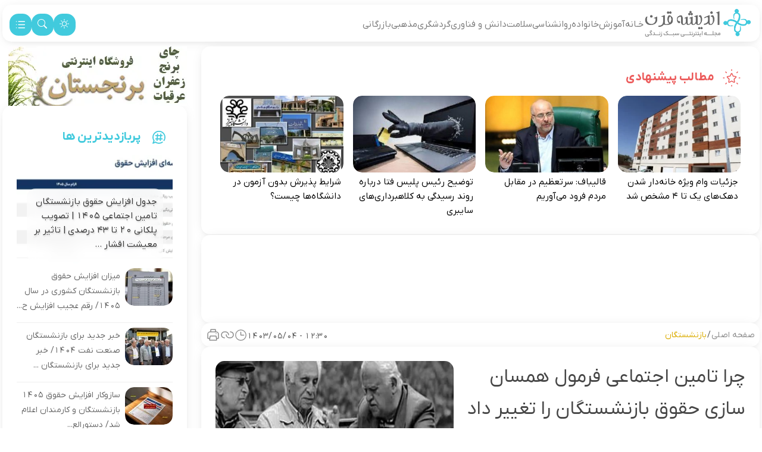

--- FILE ---
content_type: text/html; charset=UTF-8
request_url: https://andishehqarn.ir/%DA%86%D8%B1%D8%A7-%D8%AA%D8%A7%D9%85%DB%8C%D9%86-%D8%A7%D8%AC%D8%AA%D9%85%D8%A7%D8%B9%DB%8C-%D9%81%D8%B1%D9%85%D9%88%D9%84-%D9%87%D9%85%D8%B3%D8%A7%D9%86-%D8%B3%D8%A7%D8%B2%DB%8C-%D8%AD%D9%82%D9%88/
body_size: 26597
content:
<!DOCTYPE html>
<html lang="fa">

<head>
    <meta charset="UTF-8">
    <meta http-equiv="X-UA-Compatible" content="IE=edge">
    <meta name="viewport" content="width=device-width, initial-scale=1.0">
    <meta name="theme-color"
        content="#41cadd" />
    <title>
        چرا تامین اجتماعی فرمول همسان سازی حقوق بازنشستگان را تغییر داد | اندیشه قرن        اندیشه قرن    </title>
    <meta name='robots' content='index, follow, max-image-preview:large, max-snippet:-1, max-video-preview:-1' />

	<!-- This site is optimized with the Yoast SEO plugin v26.8 - https://yoast.com/product/yoast-seo-wordpress/ -->
	<title>چرا تامین اجتماعی فرمول همسان سازی حقوق بازنشستگان را تغییر داد | اندیشه قرن</title>
	<meta name="description" content="چرا تامین اجتماعی فرمول همسان سازی حقوق بازنشستگان را تغییر داد" />
	<link rel="canonical" href="https://andishehqarn.ir/چرا-تامین-اجتماعی-فرمول-همسان-سازی-حقو/" />
	<meta property="og:locale" content="fa_IR" />
	<meta property="og:type" content="article" />
	<meta property="og:title" content="چرا تامین اجتماعی فرمول همسان سازی حقوق بازنشستگان را تغییر داد | اندیشه قرن" />
	<meta property="og:description" content="چرا تامین اجتماعی فرمول همسان سازی حقوق بازنشستگان را تغییر داد" />
	<meta property="og:url" content="https://andishehqarn.ir/چرا-تامین-اجتماعی-فرمول-همسان-سازی-حقو/" />
	<meta property="og:site_name" content="اندیشه قرن" />
	<meta property="article:published_time" content="2024-07-25T09:00:13+00:00" />
	<meta property="og:image" content="https://andishehqarn.ir/wp-content/uploads/2024/07/بازنشستگان-e1719850024508.webp" />
	<meta property="og:image:width" content="988" />
	<meta property="og:image:height" content="800" />
	<meta property="og:image:type" content="image/webp" />
	<meta name="author" content="چپ چین سایت" />
	<meta name="twitter:card" content="summary_large_image" />
	<meta name="twitter:label1" content="نوشته‌شده بدست" />
	<meta name="twitter:data1" content="چپ چین سایت" />
	<meta name="twitter:label2" content="زمان تقریبی برای خواندن" />
	<meta name="twitter:data2" content="4 دقیقه" />
	<script type="application/ld+json" class="yoast-schema-graph">{"@context":"https://schema.org","@graph":[{"@type":"NewsArticle","@id":"https://andishehqarn.ir/%da%86%d8%b1%d8%a7-%d8%aa%d8%a7%d9%85%db%8c%d9%86-%d8%a7%d8%ac%d8%aa%d9%85%d8%a7%d8%b9%db%8c-%d9%81%d8%b1%d9%85%d9%88%d9%84-%d9%87%d9%85%d8%b3%d8%a7%d9%86-%d8%b3%d8%a7%d8%b2%db%8c-%d8%ad%d9%82%d9%88/#article","isPartOf":{"@id":"https://andishehqarn.ir/%da%86%d8%b1%d8%a7-%d8%aa%d8%a7%d9%85%db%8c%d9%86-%d8%a7%d8%ac%d8%aa%d9%85%d8%a7%d8%b9%db%8c-%d9%81%d8%b1%d9%85%d9%88%d9%84-%d9%87%d9%85%d8%b3%d8%a7%d9%86-%d8%b3%d8%a7%d8%b2%db%8c-%d8%ad%d9%82%d9%88/"},"author":{"name":"چپ چین سایت","@id":"https://andishehqarn.ir/#/schema/person/406c417d5a1ea4fec6e81e9222d28efe"},"headline":"چرا تامین اجتماعی فرمول همسان سازی حقوق بازنشستگان را تغییر داد","datePublished":"2024-07-25T09:00:13+00:00","mainEntityOfPage":{"@id":"https://andishehqarn.ir/%da%86%d8%b1%d8%a7-%d8%aa%d8%a7%d9%85%db%8c%d9%86-%d8%a7%d8%ac%d8%aa%d9%85%d8%a7%d8%b9%db%8c-%d9%81%d8%b1%d9%85%d9%88%d9%84-%d9%87%d9%85%d8%b3%d8%a7%d9%86-%d8%b3%d8%a7%d8%b2%db%8c-%d8%ad%d9%82%d9%88/"},"wordCount":0,"commentCount":0,"publisher":{"@id":"https://andishehqarn.ir/#organization"},"image":{"@id":"https://andishehqarn.ir/%da%86%d8%b1%d8%a7-%d8%aa%d8%a7%d9%85%db%8c%d9%86-%d8%a7%d8%ac%d8%aa%d9%85%d8%a7%d8%b9%db%8c-%d9%81%d8%b1%d9%85%d9%88%d9%84-%d9%87%d9%85%d8%b3%d8%a7%d9%86-%d8%b3%d8%a7%d8%b2%db%8c-%d8%ad%d9%82%d9%88/#primaryimage"},"thumbnailUrl":"https://andishehqarn.ir/wp-content/uploads/2024/07/بازنشستگان-e1719850024508.webp","keywords":["بازنشستگان","تامین اجتماعی","حقوق","خبر فوری"],"articleSection":["بازنشستگان","خبر روز"],"inLanguage":"fa-IR","potentialAction":[{"@type":"CommentAction","name":"Comment","target":["https://andishehqarn.ir/%da%86%d8%b1%d8%a7-%d8%aa%d8%a7%d9%85%db%8c%d9%86-%d8%a7%d8%ac%d8%aa%d9%85%d8%a7%d8%b9%db%8c-%d9%81%d8%b1%d9%85%d9%88%d9%84-%d9%87%d9%85%d8%b3%d8%a7%d9%86-%d8%b3%d8%a7%d8%b2%db%8c-%d8%ad%d9%82%d9%88/#respond"]}]},{"@type":"WebPage","@id":"https://andishehqarn.ir/%da%86%d8%b1%d8%a7-%d8%aa%d8%a7%d9%85%db%8c%d9%86-%d8%a7%d8%ac%d8%aa%d9%85%d8%a7%d8%b9%db%8c-%d9%81%d8%b1%d9%85%d9%88%d9%84-%d9%87%d9%85%d8%b3%d8%a7%d9%86-%d8%b3%d8%a7%d8%b2%db%8c-%d8%ad%d9%82%d9%88/","url":"https://andishehqarn.ir/%da%86%d8%b1%d8%a7-%d8%aa%d8%a7%d9%85%db%8c%d9%86-%d8%a7%d8%ac%d8%aa%d9%85%d8%a7%d8%b9%db%8c-%d9%81%d8%b1%d9%85%d9%88%d9%84-%d9%87%d9%85%d8%b3%d8%a7%d9%86-%d8%b3%d8%a7%d8%b2%db%8c-%d8%ad%d9%82%d9%88/","name":"چرا تامین اجتماعی فرمول همسان سازی حقوق بازنشستگان را تغییر داد | اندیشه قرن","isPartOf":{"@id":"https://andishehqarn.ir/#website"},"primaryImageOfPage":{"@id":"https://andishehqarn.ir/%da%86%d8%b1%d8%a7-%d8%aa%d8%a7%d9%85%db%8c%d9%86-%d8%a7%d8%ac%d8%aa%d9%85%d8%a7%d8%b9%db%8c-%d9%81%d8%b1%d9%85%d9%88%d9%84-%d9%87%d9%85%d8%b3%d8%a7%d9%86-%d8%b3%d8%a7%d8%b2%db%8c-%d8%ad%d9%82%d9%88/#primaryimage"},"image":{"@id":"https://andishehqarn.ir/%da%86%d8%b1%d8%a7-%d8%aa%d8%a7%d9%85%db%8c%d9%86-%d8%a7%d8%ac%d8%aa%d9%85%d8%a7%d8%b9%db%8c-%d9%81%d8%b1%d9%85%d9%88%d9%84-%d9%87%d9%85%d8%b3%d8%a7%d9%86-%d8%b3%d8%a7%d8%b2%db%8c-%d8%ad%d9%82%d9%88/#primaryimage"},"thumbnailUrl":"https://andishehqarn.ir/wp-content/uploads/2024/07/بازنشستگان-e1719850024508.webp","datePublished":"2024-07-25T09:00:13+00:00","description":"چرا تامین اجتماعی فرمول همسان سازی حقوق بازنشستگان را تغییر داد","breadcrumb":{"@id":"https://andishehqarn.ir/%da%86%d8%b1%d8%a7-%d8%aa%d8%a7%d9%85%db%8c%d9%86-%d8%a7%d8%ac%d8%aa%d9%85%d8%a7%d8%b9%db%8c-%d9%81%d8%b1%d9%85%d9%88%d9%84-%d9%87%d9%85%d8%b3%d8%a7%d9%86-%d8%b3%d8%a7%d8%b2%db%8c-%d8%ad%d9%82%d9%88/#breadcrumb"},"inLanguage":"fa-IR","potentialAction":[{"@type":"ReadAction","target":["https://andishehqarn.ir/%da%86%d8%b1%d8%a7-%d8%aa%d8%a7%d9%85%db%8c%d9%86-%d8%a7%d8%ac%d8%aa%d9%85%d8%a7%d8%b9%db%8c-%d9%81%d8%b1%d9%85%d9%88%d9%84-%d9%87%d9%85%d8%b3%d8%a7%d9%86-%d8%b3%d8%a7%d8%b2%db%8c-%d8%ad%d9%82%d9%88/"]}]},{"@type":"ImageObject","inLanguage":"fa-IR","@id":"https://andishehqarn.ir/%da%86%d8%b1%d8%a7-%d8%aa%d8%a7%d9%85%db%8c%d9%86-%d8%a7%d8%ac%d8%aa%d9%85%d8%a7%d8%b9%db%8c-%d9%81%d8%b1%d9%85%d9%88%d9%84-%d9%87%d9%85%d8%b3%d8%a7%d9%86-%d8%b3%d8%a7%d8%b2%db%8c-%d8%ad%d9%82%d9%88/#primaryimage","url":"https://andishehqarn.ir/wp-content/uploads/2024/07/بازنشستگان-e1719850024508.webp","contentUrl":"https://andishehqarn.ir/wp-content/uploads/2024/07/بازنشستگان-e1719850024508.webp","width":988,"height":800},{"@type":"BreadcrumbList","@id":"https://andishehqarn.ir/%da%86%d8%b1%d8%a7-%d8%aa%d8%a7%d9%85%db%8c%d9%86-%d8%a7%d8%ac%d8%aa%d9%85%d8%a7%d8%b9%db%8c-%d9%81%d8%b1%d9%85%d9%88%d9%84-%d9%87%d9%85%d8%b3%d8%a7%d9%86-%d8%b3%d8%a7%d8%b2%db%8c-%d8%ad%d9%82%d9%88/#breadcrumb","itemListElement":[{"@type":"ListItem","position":1,"name":"Home","item":"https://andishehqarn.ir/"},{"@type":"ListItem","position":2,"name":"چرا تامین اجتماعی فرمول همسان سازی حقوق بازنشستگان را تغییر داد"}]},{"@type":"WebSite","@id":"https://andishehqarn.ir/#website","url":"https://andishehqarn.ir/","name":"اندیشه قرن","description":"رسانه ای برای سبک زندگی اسلامی ایرانی","publisher":{"@id":"https://andishehqarn.ir/#organization"},"potentialAction":[{"@type":"SearchAction","target":{"@type":"EntryPoint","urlTemplate":"https://andishehqarn.ir/?s={search_term_string}"},"query-input":{"@type":"PropertyValueSpecification","valueRequired":true,"valueName":"search_term_string"}}],"inLanguage":"fa-IR"},{"@type":"Organization","@id":"https://andishehqarn.ir/#organization","name":"اندیشه قرن","url":"https://andishehqarn.ir/","logo":{"@type":"ImageObject","inLanguage":"fa-IR","@id":"https://andishehqarn.ir/#/schema/logo/image/","url":"https://andishehqarn.ir/wp-content/uploads/2023/11/cropped-andishe1.webp","contentUrl":"https://andishehqarn.ir/wp-content/uploads/2023/11/cropped-andishe1.webp","width":512,"height":512,"caption":"اندیشه قرن"},"image":{"@id":"https://andishehqarn.ir/#/schema/logo/image/"}},{"@type":"Person","@id":"https://andishehqarn.ir/#/schema/person/406c417d5a1ea4fec6e81e9222d28efe","name":"چپ چین سایت","image":{"@type":"ImageObject","inLanguage":"fa-IR","@id":"https://andishehqarn.ir/#/schema/person/image/","url":"https://secure.gravatar.com/avatar/ced1e3371ba07f8fca92efc360853706ce31175bbd841d93de2955425277ee45?s=96&d=mm&r=g","contentUrl":"https://secure.gravatar.com/avatar/ced1e3371ba07f8fca92efc360853706ce31175bbd841d93de2955425277ee45?s=96&d=mm&r=g","caption":"چپ چین سایت"},"url":"https://andishehqarn.ir/author/mohammad/"}]}</script>
	<!-- / Yoast SEO plugin. -->


<link rel="alternate" title="oEmbed (JSON)" type="application/json+oembed" href="https://andishehqarn.ir/wp-json/oembed/1.0/embed?url=https%3A%2F%2Fandishehqarn.ir%2F%25da%2586%25d8%25b1%25d8%25a7-%25d8%25aa%25d8%25a7%25d9%2585%25db%258c%25d9%2586-%25d8%25a7%25d8%25ac%25d8%25aa%25d9%2585%25d8%25a7%25d8%25b9%25db%258c-%25d9%2581%25d8%25b1%25d9%2585%25d9%2588%25d9%2584-%25d9%2587%25d9%2585%25d8%25b3%25d8%25a7%25d9%2586-%25d8%25b3%25d8%25a7%25d8%25b2%25db%258c-%25d8%25ad%25d9%2582%25d9%2588%2F" />
<link rel="alternate" title="oEmbed (XML)" type="text/xml+oembed" href="https://andishehqarn.ir/wp-json/oembed/1.0/embed?url=https%3A%2F%2Fandishehqarn.ir%2F%25da%2586%25d8%25b1%25d8%25a7-%25d8%25aa%25d8%25a7%25d9%2585%25db%258c%25d9%2586-%25d8%25a7%25d8%25ac%25d8%25aa%25d9%2585%25d8%25a7%25d8%25b9%25db%258c-%25d9%2581%25d8%25b1%25d9%2585%25d9%2588%25d9%2584-%25d9%2587%25d9%2585%25d8%25b3%25d8%25a7%25d9%2586-%25d8%25b3%25d8%25a7%25d8%25b2%25db%258c-%25d8%25ad%25d9%2582%25d9%2588%2F&#038;format=xml" />
<style id='wp-img-auto-sizes-contain-inline-css' type='text/css'>
img:is([sizes=auto i],[sizes^="auto," i]){contain-intrinsic-size:3000px 1500px}
/*# sourceURL=wp-img-auto-sizes-contain-inline-css */
</style>

<link rel='stylesheet' id='wp_automatic_gallery_style-css' href='https://andishehqarn.ir/wp-content/plugins/wp-automatic/css/wp-automatic.css?ver=1.0.0' type='text/css' media='all' />
<link rel='stylesheet' id='main-style-css' href='https://andishehqarn.ir/wp-content/themes/i8-anidshe/assets/css/main.min.css?ver=3.8' type='text/css' media='all' />
<script type="text/javascript" src="https://andishehqarn.ir/wp-includes/js/jquery/jquery.min.js?ver=3.7.1" id="jquery-core-js"></script>
<script type="text/javascript" src="https://andishehqarn.ir/wp-includes/js/jquery/jquery-migrate.min.js?ver=3.4.1" id="jquery-migrate-js"></script>
<script type="text/javascript" src="https://andishehqarn.ir/wp-content/plugins/wp-automatic/js/main-front.js?ver=6.9" id="wp_automatic_gallery-js"></script>
<link rel="https://api.w.org/" href="https://andishehqarn.ir/wp-json/" /><link rel="alternate" title="JSON" type="application/json" href="https://andishehqarn.ir/wp-json/wp/v2/posts/1951381" /><link rel="EditURI" type="application/rsd+xml" title="RSD" href="https://andishehqarn.ir/xmlrpc.php?rsd" />
<meta name="generator" content="WordPress 6.9" />
<link rel='shortlink' href='https://andishehqarn.ir/?p=1951381' />
<meta name="description" content="به گزارش پایگاه خبری تحلیلی اندیشه قرن،پیشنهادی جهت اصلاح متناسب‌ سازی حقوق بازنشستگان تامین اجتماعی ارائه شده است. در این پیشنهاد آمده است که یک میلیون تومان به‌عنوان کمک معیشت...">
<style type="text/css">
    :root {
        --i8-light-primary        : #41cadd;
        --i8-dark-primary         : #191b27;
        --i8-light-secondary      : #8c8c8c;
        --i8-dark-secondary       : #f8f8f8;
        --i8-light-complete-color : #ff7a00;
        --i8-dark-complete-color  : #ff7a00;
        --i8-light-bg-color       : #f8f8f8;
        --i8-dark-bg-color        : #191b27;
        --i8-light-fg-color       : #ffffff;
        --i8-dark-fg-color        : #222740;
        }
    </style>
<link rel="manifest" href="/manifest.json"><script type="text/javascript" defer><!-- Najva Push Notification -->
(function(){
           var now = new Date();
           var version = now.getFullYear().toString() + "0" + now.getMonth() + "0" + now.getDate() +
               "0" + now.getHours();
           var head = document.getElementsByTagName("head")[0];
           var link = document.createElement("link");
           link.rel = "stylesheet";
           link.href = "https://van.najva.com/static/cdn/css/local-messaging.css" + "?v=" + version;
           head.appendChild(link);
           var script = document.createElement("script");
           script.type = "text/javascript";
           script.async = true;
           script.src = "https://van.najva.com/static/js/scripts/new-website772251-website-56149-f81a15e3-f464-4a04-b9db-6d0484b7ef21.js" + "?v=" + version;
           head.appendChild(script);
           })()
<!-- END NAJVA PUSH NOTIFICATION --></script>    <script type="text/javascript">
        // تابعی که کد جاوا اسکریپتی را با تاخیر اجرا می‌کند
        function runDelayedCode() {
                    }

        // اضافه کردن یک شنونده بر روی رویداد اسکرول
        window.addEventListener('scroll', function() {
            // بررسی اسکرول کاربر
            if (window.scrollY > 200) { // در اینجا 200 نماینده اسکرول به میزان پنجصد پیکسل به پایین
                runDelayedCode();
                // یکبار اجرای کد و بعد حذف شنونده
                window.removeEventListener('scroll', arguments.callee);
            }
        });
    </script>
    
<link rel="icon" href="https://andishehqarn.ir/wp-content/uploads/2024/04/favicon.webp" sizes="32x32" />
<link rel="icon" href="https://andishehqarn.ir/wp-content/uploads/2024/04/favicon.webp" sizes="192x192" />
<link rel="apple-touch-icon" href="https://andishehqarn.ir/wp-content/uploads/2024/04/favicon.webp" />
<meta name="msapplication-TileImage" content="https://andishehqarn.ir/wp-content/uploads/2024/04/favicon.webp" />
            <style media="print">
            .sl-sidebar,
            .sub-header,
            .bottom-content-bar,
            .related-post,
            #footer,
            .top-menu,
            #comments {
                display: none !important;
            }
        </style>

        <style>
        

        .header-box {
            height: 62px;
        }



        .bottom-menu {
            color: white;
        }

        .row {
            margin: 0px !important;
            /* padding: 0px !important; */
        }



        .i8-main-menu-frame {
            background: linear-gradient(to bottom, var(--i8-light-primary) 50%, var(--i8-light-bg-color) 50%);
            transition: top 0.6s ease;

        }

        .dark-mode .i8-main-menu-frame {
            background: linear-gradient(to bottom, var(--i8-dark-fg-color) 50%, var(--i8-dark-bg-color) 50%);
            transition: top 0.6s ease;

        }

        .i8-main-menu {
            display: flex;
            max-width: 900px;
            height: 44px;
            overflow: hidden;
            padding: 7px;
            justify-content: space-between;
            flex-shrink: 0;
            position: relative;
            color: white;
            align-content: space-between;
            flex-wrap: wrap;
        }

        .sticky {
            position: fixed;
            top: 0;
            width: 100%;
            z-index: 1000;
        }

        #mini-logo {

            width: 0px;
            overflow: hidden;
            transition: width 0.5s ease;
        }

        .i8-show {
            width: 122px !important;
            transition: width 0.5s ease;
        }
    </style>

</head>



<style>
    .topbar {
        /* height: 26px; */
        padding: 5px 0;
    }

    .logo-container {
        display: flex;
        width: 170px;
        max-width: 170px;
        height: 107px;
        padding: 3px 0px;
        flex-direction: column;
        justify-content: center;
        align-items: center;
        gap: 10px;
        flex-shrink: 0;
        border-radius: 0px 0px 10px 10px;
        background: var(--i8-dark-complete-color);
    }


    .menu-container {
        height: 58px;
    }



    .wp_inactive_widgets .widget{ border-bottom: var(--bs-border-width) var(--bs-border-style) var(--bs-border-color) }
.hl-sidebar .widget{ border-bottom: var(--bs-border-width) var(--bs-border-style) var(--bs-border-color) }
.hmr-sidebar .widget{ border-bottom: var(--bs-border-width) var(--bs-border-style) var(--bs-border-color) }
.sl-sidebar .widget{ border-bottom: var(--bs-border-width) var(--bs-border-style) var(--bs-border-color) }
.st-sidebar .widget{ border-bottom: var(--bs-border-width) var(--bs-border-style) var(--bs-border-color) }
.sf-sidebar .widget{ border-bottom: var(--bs-border-width) var(--bs-border-style) var(--bs-border-color) }
</style>


<body dir="rtl" class="bg-main px-1 row-gap-2">

    <!-- header -->
    <header id ="main-header" class="container box-style-white header-box my-1 my-xl-2 my-md-2 py-1">
        <div class="row">
            <div class="col-14 col-xl-20 col-sm-20 px-0">

                <div class="d-flex gap-4">
                    <a href="https://andishehqarn.ir" title="اندیشه قرن " class="logo">
                        <img width="183" height="53" class="header-logo "
                            src="https://andishehqarn.ir/wp-content/themes/i8-anidshe/images/global/logo.webp" alt="logo" />
                    </a>
                    <div class="d-none d-xl-flex d-lg-none d-md-none flex-row col-21 menu-container">
                        <ul class="navbar-nav mb-lg-0 menu-list d-flex  flex-row flex-wrap align-content-center  gap-2  px-0 gap-3 "><li class="nav-item "><a class="nav-link " href="https://andishehqarn.ir/">خـانه</a></li><li class="nav-item "><a class="nav-link " href="https://andishehqarn.ir/category/education/">آموزش</a></li><li class="nav-item "><a class="nav-link " href="https://andishehqarn.ir/category/news-of-the-day/family/">خانواده</a></li><li class="nav-item "><a class="nav-link " href="https://andishehqarn.ir/category/news-of-the-day/psychology/">روانشناسی</a></li><li class="nav-item "><a class="nav-link " href="https://andishehqarn.ir/category/news-of-the-day/health/">سلامت</a></li><li class="nav-item "><a class="nav-link " href="https://andishehqarn.ir/category/news-of-the-day/knowledge-and-technology/">دانش و فناوری</a></li><li class="nav-item "><a class="nav-link " href="https://andishehqarn.ir/category/news-of-the-day/tourism/">گردشگری</a></li><li class="nav-item "><a class="nav-link " href="https://andishehqarn.ir/category/religious/">مذهبی</a></li><li class="nav-item "><a class="nav-link " href="https://andishehqarn.ir/category/business/">بازرگانی</a></li></ul>                    </div>
                </div>


            </div>

            <!-- Tools Btn -->
            <div
                class="d-flex col-10 col-xl-4 col-lg-4 col-md-4 px-0 justify-content-end align-items-center gap-1 gap-xl-2 gap-md-2">

                <a href="#"
                    class="dark-mode-switch  px-1 px-lg-0 px-sm-1 round-icon d-flex justify-content-center align-items-center"
                    alt="dark mode button" aria-label="dark mode button">
                    <svg class="" xmlns="http://www.w3.org/2000/svg" width="18" height="18"
                        fill="var(--i8-light-fg-color)" class="bi bi-brightness-high" viewBox="0 0 18 18">
                        <path
                            d="M8 11a3 3 0 1 1 0-6 3 3 0 0 1 0 6zm0 1a4 4 0 1 0 0-8 4 4 0 0 0 0 8zM8 0a.5.5 0 0 1 .5.5v2a.5.5 0 0 1-1 0v-2A.5.5 0 0 1 8 0zm0 13a.5.5 0 0 1 .5.5v2a.5.5 0 0 1-1 0v-2A.5.5 0 0 1 8 13zm8-5a.5.5 0 0 1-.5.5h-2a.5.5 0 0 1 0-1h2a.5.5 0 0 1 .5.5zM3 8a.5.5 0 0 1-.5.5h-2a.5.5 0 0 1 0-1h2A.5.5 0 0 1 3 8zm10.657-5.657a.5.5 0 0 1 0 .707l-1.414 1.415a.5.5 0 1 1-.707-.708l1.414-1.414a.5.5 0 0 1 .707 0zm-9.193 9.193a.5.5 0 0 1 0 .707L3.05 13.657a.5.5 0 0 1-.707-.707l1.414-1.414a.5.5 0 0 1 .707 0zm9.193 2.121a.5.5 0 0 1-.707 0l-1.414-1.414a.5.5 0 0 1 .707-.707l1.414 1.414a.5.5 0 0 1 0 .707zM4.464 4.465a.5.5 0 0 1-.707 0L2.343 3.05a.5.5 0 1 1 .707-.707l1.414 1.414a.5.5 0 0 1 0 .708z" />
                    </svg>
                </a>
                <a href="https://andishehqarn.ir/?s"
                    class=" px-1 px-lg-0 px-sm-1 round-icon d-flex justify-content-center align-items-center"
                    alt="search button" aria-label="search button">
                    <svg xmlns="http://www.w3.org/2000/svg" width="18" height="18" fill="var(--i8-light-fg-color)"
                        class="bi bi-search" viewBox="0 0 18 18">
                        <path
                            d="M11.742 10.344a6.5 6.5 0 1 0-1.397 1.398h-.001c.03.04.062.078.098.115l3.85 3.85a1 1 0 0 0 1.415-1.414l-3.85-3.85a1.007 1.007 0 0 0-.115-.1zM12 6.5a5.5 5.5 0 1 1-11 0 5.5 5.5 0 0 1 11 0z" />
                    </svg>
                </a>
                <nav class="i8-h-menu round-icon  ">
            <input type="checkbox" id="menu" name="menu" class="m-menu__checkbox">
            <label class="m-menu__toggle" for="menu">
            <?xml version="1.0" encoding="UTF-8"?><svg  width="21px" height="21px" stroke-width="1.5" viewBox="0 0 24 24" fill="none" xmlns="http://www.w3.org/2000/svg" color="var(--i8-light-fg-color)"><path d="M8 6h12M4 6.01l.01-.011M4 12.01l.01-.011M4 18.01l.01-.011M8 12h12M8 18h12" stroke="var(--i8-light-fg-color)" stroke-width="1.5" stroke-linecap="round" stroke-linejoin="round"></path></svg>
            </label>
             <div class="m-menu">
                <div class="m-menu__header">
                    <span> منوی اصلی </span>

                    <label class="m-menu__toggle" for="menu" 1>
                        <svg xmlns="http://www.w3.org/2000/svg" width="28" height="28" fill="var(--i8-light-complete-color )" class="bi bi-x-lg" viewBox="0 0 16 16">
                          <path d="M2.146 2.854a.5.5 0 1 1 .708-.708L8 7.293l5.146-5.147a.5.5 0 0 1 .708.708L8.707 8l5.147 5.146a.5.5 0 0 1-.708.708L8 8.707l-5.146 5.147a.5.5 0 0 1-.708-.708L7.293 8 2.146 2.854Z"/>
                        </svg>
                    </label>
                </div>
                <ul class="p-0">
        <li><label><a href="https://andishehqarn.ir/" >خـانه</label></a></li><li><label><a href="https://andishehqarn.ir/category/education/" >آموزش</label></a></li><li><label><a href="https://andishehqarn.ir/category/news-of-the-day/family/" >خانواده</label></a></li><li><label><a href="https://andishehqarn.ir/category/news-of-the-day/psychology/" >روانشناسی</label></a></li><li><label><a href="https://andishehqarn.ir/category/news-of-the-day/health/" >سلامت</label></a></li><li><label><a href="https://andishehqarn.ir/category/news-of-the-day/knowledge-and-technology/" >دانش و فناوری</label></a></li><li><label><a href="https://andishehqarn.ir/category/news-of-the-day/tourism/" >گردشگری</label></a></li><li><label><a href="https://andishehqarn.ir/category/religious/" >مذهبی</label></a></li><li><label><a href="https://andishehqarn.ir/category/business/" >بازرگانی</label></a></li></ul></div></nav>            </div>
            <!-- End Tools Btn -->

        </div>
    </header>
    <!-- end hader --><div class="container px-0" >
    <div class="row mx-0 row-gap-3">

        <div class="col-md-24 col-sm-24 col-xl-18 d-flex flex-column gap-2 pe-0 ps-0 ps-xl-3 ps-lg-3 ps-md-2 ps-sm-0">

    <!-- breadcrumb -->
    <div
        class="d-flex align-items-top pb-2 mx-0 align-content-center row-gap-3 i8-breadcrumb box order-2 order-xl-1 order-lg-1 align-items-center  flex-wrap justify-content-around box-style-white p-2">
        <div class="col-md-12 col-sm-24 mb-0 d-flex flex-row  justify-content-center justify-content-md-start text-gray f14 "
            aria-label="breadcrumb">
            <a class="text-grey br-home" href="https://andishehqarn.ir">صفحه اصلی</a> &nbsp;/&nbsp; <a class=""  href="https://andishehqarn.ir/category/news-of-the-day/retireds/" style="color:#dbac00;">بازنشستگان</a>        </div>
        <div
            class="d-xl-flex d-lg-flex d-md-flex  col-md-12 col-sm-24 mb-0 flex-row  justify-content-center justify-content-md-end text-gray f14">
            <div class="d-flex justify-content-center gap-3 gap-lg-2 gap-sm-1">
                                    <div class="d-flex align-items-center gap-2">
                        <p class="text-gray f14 m-0" style="line-height: 100%;padding-top: 5px;">
                            ۱۲:۳۰ - ۱۴۰۳/۰۵/۰۴                         </p>

                        <svg xmlns="http://www.w3.org/2000/svg" width="21px" height="21px" fill="none" stroke-width="1.5"
                            viewBox="0 0 24 24" color="" class="share-icon">
                            <path stroke="" stroke-width="1.5" stroke-linecap="round" stroke-linejoin="round" d="M12 6v6h6">
                            </path>
                            <path stroke="" stroke-width="1.5" stroke-linecap="round" stroke-linejoin="round"
                                d="M12 22c5.523 0 10-4.477 10-10S17.523 2 12 2 2 6.477 2 12s4.477 10 10 10Z"></path>
                        </svg>
                    </div>
                                <a class="p-0 p-lg-0 p-sm-1" href="#share-btn" alt="copy page link button"
                    aria-label="copy page link button">
                    <svg xmlns="http://www.w3.org/2000/svg" width="24px" height="24px" fill="none" stroke-width="1.5"
                        viewBox="0 0 24 24" color="" class="share-icon">
                        <path stroke="" stroke-width="1.5" stroke-linecap="round" stroke-linejoin="round"
                            d="M14 11.998C14 9.506 11.683 7 8.857 7H7.143C4.303 7 2 9.238 2 11.998c0 2.378 1.71 4.368 4 4.873a5.3 5.3 0 0 0 1.143.124">
                        </path>
                        <path stroke="" stroke-width="1.5" stroke-linecap="round" stroke-linejoin="round"
                            d="M10 11.998c0 2.491 2.317 4.997 5.143 4.997h1.714c2.84 0 5.143-2.237 5.143-4.997 0-2.379-1.71-4.37-4-4.874A5.304 5.304 0 0 0 16.857 7">
                        </path>
                    </svg>
                </a>
                <a class="p-0 p-lg-0 p-sm-1" id="printButton" href="" alt="print page button"
                    aria-label="print page button">
                    <svg xmlns="http://www.w3.org/2000/svg" width="24px" height="24px" fill="none" stroke-width="1.5"
                        viewBox="0 0 24 24" color="" class="share-icon">
                        <path stroke="" stroke-width="1.5"
                            d="M17.571 18H20.4a.6.6 0 0 0 .6-.6V11a4 4 0 0 0-4-4H7a4 4 0 0 0-4 4v6.4a.6.6 0 0 0 .6.6h2.829M8 7V3.6a.6.6 0 0 1 .6-.6h6.8a.6.6 0 0 1 .6.6V7">
                        </path>
                        <path stroke="" stroke-width="1.5"
                            d="M6.098 20.315 6.428 18l.498-3.485A.6.6 0 0 1 7.52 14h8.96a.6.6 0 0 1 .594.515L17.57 18l.331 2.315a.6.6 0 0 1-.594.685H6.692a.6.6 0 0 1-.594-.685Z">
                        </path>
                        <path stroke="" stroke-width="1.5" stroke-linecap="round" stroke-linejoin="round"
                            d="m17 10.01.01-.011"></path>
                    </svg>
                </a>


            </div>
        </div>
    </div>

    <!-- intro -->
    <div
        class="article d-flex flex-row justify-content-between box p-xl-4 p-lg-4 mt order-1 order-xl-2 order-lg-2 box-style-white p-2 p-xl-4 p-lg-4 p-sm-4">
        <div
            class="row w-100 mx-0 d-flex flex-column-reverse flex-xl-row flex-lg-row flex-md-row flex-sm-row row-gap-3">
            <div
                class="col-xl-13 col-lg-13 col-md-13 col-sm-13 col-24 ps-lg-2 mb-4 mb-md-4 px-0 px-md-2 px-sm-2 pe-lg-0">
                                <p class="display-6 fw-1 text-justify text-xl-end text-lg-end text-md-end text-sm-justify mb-0">
                                    </p>
                <h1 class="single-title fw-4 h-fs-8 text-justify text-xl-end text-lg-end text-md-end text-sm-justify">
                    چرا تامین اجتماعی فرمول همسان سازی حقوق بازنشستگان را تغییر داد                </h1>
                <p class="f15 text-gray text-justify">
                    مدیرعامل سازمان تأمین اجتماعی از پرداخت یک میلیون تومان به‌عنوان کمک معیشت برای حداقل‌بگیران و به‌عنوان بخشی از متناسب‌ سازی برای غیرحداقل‌بگیران خبر داد.                </p>


            </div>
            <div class="col-xl-11 col-lg-11 col-md-11 col-sm-11 col-24 px-0 px-sm-2 ps-lg-0">
                <span class="image_frame">
                    <img width="410" height="242" class="hover w-100 rounded-3  object-fit-cover i8-h-md-100" alt="چرا تامین اجتماعی فرمول همسان سازی حقوق بازنشستگان را تغییر داد"  " aria-label="چرا تامین اجتماعی فرمول همسان سازی حقوق بازنشستگان را تغییر داد"   decoding="async"  src="https://andishehqarn.ir/wp-content/uploads/2024/07/بازنشستگان-e1719850024508-420x256.webp" style="min-height:275px; "  />                </span>
            </div>
        </div>
    </div>

    <div class="st-sidebar row d-flex mx-0 align-content-center row-gap-3">
        <div class="widget  box-style-white p-2 p-xl-4 p-lg-4 p-sm-4 box mb-0"><div class="text-title box-title  display-3 fw-7  me-2"  style="color:#ec5b5b"><?xml version="1.0" encoding="UTF-8"?><svg width="30" height="30" class="icon_animate" viewBox="0 0 24 24" stroke-width="1.2" fill="none" xmlns="http://www.w3.org/2000/svg" color="#000000"><path d="M9.95242 9.62272L11.5109 6.31816C11.711 5.89395 12.289 5.89395 12.4891 6.31816L14.0476 9.62272L17.5329 10.1559C17.9801 10.2243 18.1583 10.7996 17.8346 11.1296L15.313 13.7001L15.9081 17.3314C15.9845 17.7978 15.5168 18.1534 15.1167 17.9331L12 16.2177L8.88328 17.9331C8.48316 18.1534 8.01545 17.7978 8.09187 17.3314L8.68695 13.7001L6.16545 11.1296C5.8417 10.7996 6.01993 10.2243 6.46711 10.1559L9.95242 9.62272Z" stroke="#ec5b5b" stroke-width="1.2" stroke-linecap="round" stroke-linejoin="round"></path><path d="M22 12L23 12" stroke="#ec5b5b" stroke-width="1.2" stroke-linecap="round" stroke-linejoin="round"></path><path d="M12 2V1" stroke="#ec5b5b" stroke-width="1.2" stroke-linecap="round" stroke-linejoin="round"></path><path d="M12 23V22" stroke="#ec5b5b" stroke-width="1.2" stroke-linecap="round" stroke-linejoin="round"></path><path d="M20 20L19 19" stroke="#ec5b5b" stroke-width="1.2" stroke-linecap="round" stroke-linejoin="round"></path><path d="M20 4L19 5" stroke="#ec5b5b" stroke-width="1.2" stroke-linecap="round" stroke-linejoin="round"></path><path d="M4 20L5 19" stroke="#ec5b5b" stroke-width="1.2" stroke-linecap="round" stroke-linejoin="round"></path><path d="M4 4L5 5" stroke="#ec5b5b" stroke-width="1.2" stroke-linecap="round" stroke-linejoin="round"></path><path d="M1 12L2 12" stroke="#ec5b5b" stroke-width="1.2" stroke-linecap="round" stroke-linejoin="round"></path></svg><a href="https://andishehqarn.ir/category/news-banner/" style="color:#ec5b5b" > مطالب پیشنهادی</a></div><div class="row row-gap-2">
        <div
        class="col-12 col-xl-6 col-md-6 col-sm-12 vitrin-2-small-item1 position-relative px-1 px-xl-2 px-lg-2 px-sm-2 d-flex flex-column row-gap-2">
        <a href="https://andishehqarn.ir/%d8%ac%d8%b2%d8%a6%db%8c%d8%a7%d8%aa-%d9%88%d8%a7%d9%85-%d9%88%db%8c%da%98%d9%87-%d8%ae%d8%a7%d9%86%d9%87%d8%af%d8%a7%d8%b1-%d8%b4%d8%af%d9%86-%d8%af%d9%87%da%a9%d9%87%d8%a7%db%8c/" class="image_frame">
          <img width="294" height="196" class="w-100 h-auto round-15px object-fit-cover overflow-hidden hover i8-img-fit " alt="جزئیات وام ویژه خانه‌دار شدن دهک‌های یک تا ۴ مشخص شد"  " aria-label="جزئیات وام ویژه خانه‌دار شدن دهک‌های یک تا ۴ مشخص شد"   decoding="async"  src="https://andishehqarn.ir/wp-content/uploads/2026/01/چگونه-در-مرحله-جدید-مسکن-ملی-ثبت-نام-کنیم؟-294x184.jpg"   />        </a>
        <div class="p-1">
          <span class="display-6">
                      </span>
          <a class="display-4 " href="https://andishehqarn.ir/%d8%ac%d8%b2%d8%a6%db%8c%d8%a7%d8%aa-%d9%88%d8%a7%d9%85-%d9%88%db%8c%da%98%d9%87-%d8%ae%d8%a7%d9%86%d9%87%d8%af%d8%a7%d8%b1-%d8%b4%d8%af%d9%86-%d8%af%d9%87%da%a9%d9%87%d8%a7%db%8c/">
            جزئیات وام ویژه خانه‌دار شدن دهک‌های یک تا ۴ مشخص شد          </a>
        </div>
      </div>
            <div
        class="col-12 col-xl-6 col-md-6 col-sm-12 vitrin-2-small-item1 position-relative px-1 px-xl-2 px-lg-2 px-sm-2 d-flex flex-column row-gap-2">
        <a href="https://andishehqarn.ir/%d9%82%d8%a7%d9%84%db%8c%d8%a8%d8%a7%d9%81-%d8%b3%d8%b1%d8%aa%d8%b9%d8%b8%db%8c%d9%85-%d8%af%d8%b1-%d9%85%d9%82%d8%a7%d8%a8%d9%84-%d9%85%d8%b1%d8%af%d9%85-%d9%81%d8%b1%d9%88%d8%af-%d9%85%db%8c/" class="image_frame">
          <img width="294" height="196" class="w-100 h-auto round-15px object-fit-cover overflow-hidden hover i8-img-fit " alt="قالیباف: سرتعظیم در مقابل مردم فرود می‌آوریم"  " aria-label="قالیباف: سرتعظیم در مقابل مردم فرود می‌آوریم"   decoding="async"  src="https://andishehqarn.ir/wp-content/uploads/2025/12/قالیباف-294x184.jpg"   />        </a>
        <div class="p-1">
          <span class="display-6">
                      </span>
          <a class="display-4 " href="https://andishehqarn.ir/%d9%82%d8%a7%d9%84%db%8c%d8%a8%d8%a7%d9%81-%d8%b3%d8%b1%d8%aa%d8%b9%d8%b8%db%8c%d9%85-%d8%af%d8%b1-%d9%85%d9%82%d8%a7%d8%a8%d9%84-%d9%85%d8%b1%d8%af%d9%85-%d9%81%d8%b1%d9%88%d8%af-%d9%85%db%8c/">
            قالیباف: سرتعظیم در مقابل مردم فرود می‌آوریم          </a>
        </div>
      </div>
            <div
        class="col-12 col-xl-6 col-md-6 col-sm-12 vitrin-2-small-item1 position-relative px-1 px-xl-2 px-lg-2 px-sm-2 d-flex flex-column row-gap-2">
        <a href="https://andishehqarn.ir/%d8%aa%d9%88%d8%b6%db%8c%d8%ad-%d8%b1%d8%a6%db%8c%d8%b3-%d9%be%d9%84%db%8c%d8%b3-%d9%81%d8%aa%d8%a7-%d8%af%d8%b1%d8%a8%d8%a7%d8%b1%d9%87-%d8%b1%d9%88%d9%86%d8%af-%d8%b1%d8%b3%db%8c%d8%af%da%af%db%8c/" class="image_frame">
          <img width="294" height="196" class="w-100 h-auto round-15px object-fit-cover overflow-hidden hover i8-img-fit " alt="توضیح رئیس پلیس فتا درباره روند رسیدگی به کلاهبرداری‌های سایبری"  " aria-label="توضیح رئیس پلیس فتا درباره روند رسیدگی به کلاهبرداری‌های سایبری"   decoding="async"  src="https://andishehqarn.ir/wp-content/uploads/2025/05/دام-کلاهبرداران-سایبری-برای-شهروندان-رصد-روز-294x184.jpg"   />        </a>
        <div class="p-1">
          <span class="display-6">
                      </span>
          <a class="display-4 " href="https://andishehqarn.ir/%d8%aa%d9%88%d8%b6%db%8c%d8%ad-%d8%b1%d8%a6%db%8c%d8%b3-%d9%be%d9%84%db%8c%d8%b3-%d9%81%d8%aa%d8%a7-%d8%af%d8%b1%d8%a8%d8%a7%d8%b1%d9%87-%d8%b1%d9%88%d9%86%d8%af-%d8%b1%d8%b3%db%8c%d8%af%da%af%db%8c/">
            توضیح رئیس پلیس فتا درباره روند رسیدگی به کلاهبرداری‌های سایبری          </a>
        </div>
      </div>
            <div
        class="col-12 col-xl-6 col-md-6 col-sm-12 vitrin-2-small-item1 position-relative px-1 px-xl-2 px-lg-2 px-sm-2 d-flex flex-column row-gap-2">
        <a href="https://andishehqarn.ir/%d8%b4%d8%b1%d8%a7%db%8c%d8%b7-%d9%be%d8%b0%db%8c%d8%b1%d8%b4-%d8%a8%d8%af%d9%88%d9%86-%d8%a2%d8%b2%d9%85%d9%88%d9%86-%d8%af%d8%b1-%d8%af%d8%a7%d9%86%d8%b4%da%af%d8%a7%d9%87%d9%87%d8%a7/" class="image_frame">
          <img width="294" height="196" class="w-100 h-auto round-15px object-fit-cover overflow-hidden hover i8-img-fit " alt="شرایط پذیرش بدون آزمون در دانشگاه‌ها چیست؟"  " aria-label="شرایط پذیرش بدون آزمون در دانشگاه‌ها چیست؟"   decoding="async"  src="https://andishehqarn.ir/wp-content/uploads/2025/09/تجمیع-دانشگاه-ها-294x184.jpg"   />        </a>
        <div class="p-1">
          <span class="display-6">
                      </span>
          <a class="display-4 " href="https://andishehqarn.ir/%d8%b4%d8%b1%d8%a7%db%8c%d8%b7-%d9%be%d8%b0%db%8c%d8%b1%d8%b4-%d8%a8%d8%af%d9%88%d9%86-%d8%a2%d8%b2%d9%85%d9%88%d9%86-%d8%af%d8%b1-%d8%af%d8%a7%d9%86%d8%b4%da%af%d8%a7%d9%87%d9%87%d8%a7/">
            شرایط پذیرش بدون آزمون در دانشگاه‌ها چیست؟          </a>
        </div>
      </div>
      
</div>

</div><div class="widget_text widget  box-style-white p-2 p-xl-4 p-lg-4 p-sm-4 box mb-0"><div class="textwidget custom-html-widget"><div class="yn-bnr" id="ynpos-12588" style="height:100px;"></div></div></div></div>
    <!-- body -->
    <section
        class="d-flex flex-column row-gap-3 box p-xl-4 p-lg-4 mt-2 order-3 order-xl-3 order-lg-3 box-style-white p-2 p-xl-4 p-lg-4 p-sm-4">

        <div class="l2 content-entry text-justify ">
            <p>به گزارش پایگاه خبری تحلیلی <span style="color: #ff0000"><a style="color: #ff0000" href="https://andishehqarn.ir/" target="_blank" rel="noopener"><strong>ا</strong></a><strong><a style="color: #ff0000" href="https://andishehqarn.ir/">ندیشه قرن</a></strong><span style="color: #000000">،</span></span>پیشنهادی جهت اصلاح متناسب‌ سازی حقوق بازنشستگان تامین اجتماعی ارائه شده است. در این پیشنهاد آمده است که یک میلیون تومان به‌عنوان کمک معیشت برای حداقل‌بگیران و به‌عنوان بخشی از متناسب‌سازی برای غیرحداقل‌بگیران در نظر گرفته شود. پ</p><div id="pos-article-display-card-89430"></div>
<p>مدیرعامل سازمان تأمین اجتماعی در مصاحبه‌ای اعلام کرد: “این مبلغ به‌عنوان کمک معیشت برای حداقل‌بگیران و به‌عنوان بخشی از متناسب‌سازی برای غیرحداقل‌بگیران پرداخت می‌شود.” اما آیا این مبلغ شامل تمامی مستمری‌بگیران می‌شود؟ این موضوع باید به کلیه مستمری‌بگیرانی که کمتر از یک میلیون تومان بابت متناسب‌سازی دریافت می‌کنند، تعلق گیرد.</p>
<p>به عبارتی، این مبلغ برای دارندگان ضریب مستمری ۲.۷ به پایین که متناسب‌سازی آنان زیر یک میلیون تومان است، به‌عنوان کمک معیشت و برای دارندگان ضرایب مستمری بالاتر از ۲.۷ به‌عنوان علی‌الحساب متناسب‌سازی حقوق بازنشستگان محسوب می‌شود. باید توجه داشت که دارندگان ضریب مستمری ۲.۷ به بالا مشمول دریافت مبلغ متناسب‌سازی بیش از یک میلیون تومان می‌گردند.</p>
<p>اکنون می‌توان پیشنهادی برای اصلاح متناسب‌سازی در گام اول به شرح زیر ارائه داد:</p>
<p>متناسب‌سازی تکلیفی ضرایب مستمری‌ها مطابق بند ر ماده ۲۸ قانون برنامه هفتم توسعه برای دارندگان ضرایب مستمری ۲.۷ به بالا.</p>
<p>بودجه مورد نیاز: ۰.۶ همت در ماه
            <div class="inline-related-box d-flex flex-row gap-2 align-items-center py-3">
                <h4 class="releated-head">همچنین بخوانید: </h4>
                <a href="https://andishehqarn.ir/%d8%ac%d8%b2%db%8c%db%8c%d8%a7%d8%aa-%d9%88%d8%a7%d8%b1%db%8c%d8%b2-%d8%ad%d9%82%d9%88%d9%82-%d8%af%d8%b1-%d8%ae%d8%b1%d8%af%d8%a7%d8%af-%d9%85%d8%a7%d9%87-1404-%d8%ae%d8%a8%d8%b1-%d9%81%d9%88%d8%b1/"> جزییات واریز حقوق در خرداد ماه ۱۴۰۴/ خبر فوری برای حقوق بگیران</a>
            </div></p>
<p>تعداد افراد مشمول: حدود ۶۰۰ هزار پرونده</p>
<p>متناسب‌سازی مستمری‌ها در قالب افزایش پایه مستمری به مبلغ ثابت یک میلیون تومان برای دارندگان ضرایب مستمری ۱ تا ۲.۷ و برای ضرایب مستمری کمتر از یک به نسبت ضریب‌مستمری.
            <div class="inline-related-box d-flex flex-row gap-2 align-items-center py-3">
                <h4 class="releated-head">همچنین بخوانید: </h4>
                <a href="https://andishehqarn.ir/%d8%ae%d8%a8%d8%b1-%d8%ae%d9%88%d8%a8-%d8%a8%d8%b1%d8%a7%db%8c-%d8%a8%d8%a7%d8%b2%d9%86%d8%b4%d8%b3%d8%aa%da%af%d8%a7%d9%86-%d8%aa%d8%a7%d8%b1%db%8c%d8%ae-%d9%88%d8%a7%d8%b1%db%8c%d8%b2%db%8c-%d8%ad/"> خبر خوب برای بازنشستگان/ تاریخ واریزی حقوق خرداد ماه۱۴۰۴+ جزییات</a>
            </div></p>
<p>بودجه مورد نیاز: ۳.۶ همت در ماه</p>
<p>تعداد افراد مشمول: حدود ۳.۶ میلیون پرونده</p>
<p>بودجه کل متناسب‌سازی ۴.۲ همت در ماه و ۵۰ همت در سال است.
            <div class="inline-related-box d-flex flex-row gap-2 align-items-center py-3">
                <h4 class="releated-head">همچنین بخوانید: </h4>
                <a href="https://andishehqarn.ir/%d8%ad%d9%85%d8%a7%db%8c%d8%aa-%d8%af%d9%88%d9%84%d8%aa-%d8%a7%d8%b2-%d8%b4%d8%b1%da%a9%d8%aa-%d9%87%d8%a7%db%8c-%d8%af%d8%a7%d9%86%d8%b4-%d8%a8%d9%86%db%8c%d8%a7%d9%86-%d8%af%d8%b1-%d8%b4%d8%b1%d8%a7/"> حمایت دولت از شرکت های دانش بنیان در شرایط جنگی/ جزییات چگونگی پرداخت حقوق این شرکت ها</a>
            </div></p>
<p>علیرضا حیدری، نایب‌رئیس اتحادیه پیشکسوتان جامعه کارگری، بیان کرد: یکی از کلیدهای حل مشکل سازمان تأمین اجتماعی و صندوق‌های بازنشستگی، بحث اصلاح نظام حکمرانی درون سازمان و رعایت شاخص‌های مربوط به پایداری آن است. وی تأکید کرد که پایداری بلندمدت صندوق‌ها باید در اولویت دولت بعدی باشد.</p>
<p>در سال‌های گذشته، سازمان تأمین اجتماعی با واگذاری‌های بسیاری مواجه بوده که این موضوع زنگ خطری برای پایداری منابع صندوق به صدا آورده است. این واگذاری‌ها شامل ۳۲ همت در سال ۱۳۹۹، ۸۹ همت در سال ۱۴۰۰، ۹۰ همت در سال ۱۴۰۱ و ۷۰ همت در سال ۱۴۰۲ بوده که بسیاری از این مبالغ صرف هزینه‌های جاری سازمان شده است.</p>
<p>حیدری تصریح کرد: سازمان تأمین اجتماعی نیازمند اصلاحات ساختاری جدی است و مدیریت این سازمان باید به‌گونه‌ای باشد که جابه‌جایی قدرت سیاسی نتواند در روند کارهای آن خللی وارد کند. وی افزود که نظام حکمرانی سازمان باید مستقل از دولت‌ها عمل کند و برای مسائل خود راهکارهای مناسب را در نظر بگیرد.</p>
<p>حیدری تأکید کرد که دولت‌ها باید متناسب با نیازهای سازمان تأمین اجتماعی و بدون توجه به شعارهای سیاسی، اقدامات لازم را انجام دهند. وی اشاره کرد که در حوزه درمان و سلامت نیز باید سیاست‌های کلان حوزه درمان و عدالت درمانی مورد توجه قرار گیرد تا هزینه از جیب مردم کاهش یابد.</p>
<p>در پایان، حیدری به اهمیت سرمایه‌گذاری منابع سازمان تأمین اجتماعی و عملکرد اقتصادی شستا برای حفظ پایداری صندوق تأکید کرد و اظهار داشت که سهامداری سازمان باید به‌گونه‌ای باشد که سودآوری بیشتری برای صندوق‌ها فراهم آورد.</p>
<p>پایان/*</p>
<p><a href="https://eitaa.com/andishehqarnnews" target="_blank" rel="noopener"><span style="color: #ff6600"><strong>اندیشه قرن را در ایتا دنبال کنید</strong></span></a></p>
<p><span style="color: #ff00ff"><strong><a style="color: #ff00ff" href="https://t.me/andishehqarnnews" target="_blank" rel="noopener">اندیشه قرن را در تلگرام دنبال کنید</a></strong></span></p>

            
            
            
            






        </div>

        <div
            class="bottom-content-bar d-flex flex-xxl-row flex-xl-row flex-lg-row  border-bottom pb-2 justify-content-between flex-column align-items-start gap-4">
            <div class="tags d-flex flex-wrap row-gap-2">


                                            <a href="https://andishehqarn.ir/tag/%d8%a8%d8%a7%d8%b2%d9%86%d8%b4%d8%b3%d8%aa%da%af%d8%a7%d9%86/" class="tag-item mb-0 d-flex align-items-center">#
                                بازنشستگان                            </a>
                                                        <a href="https://andishehqarn.ir/tag/%d8%aa%d8%a7%d9%85%db%8c%d9%86-%d8%a7%d8%ac%d8%aa%d9%85%d8%a7%d8%b9%db%8c/" class="tag-item mb-0 d-flex align-items-center">#
                                تامین اجتماعی                            </a>
                                                        <a href="https://andishehqarn.ir/tag/%d8%ad%d9%82%d9%88%d9%82/" class="tag-item mb-0 d-flex align-items-center">#
                                حقوق                            </a>
                                                        <a href="https://andishehqarn.ir/tag/%d8%ae%d8%a8%d8%b1-%d9%81%d9%88%d8%b1%db%8c/" class="tag-item mb-0 d-flex align-items-center">#
                                خبر فوری                            </a>
                            
            </div>

            <div class="d-flex flex-wrap gap-2 gap-3 gap-lg-2 gap-sm-1 justify-content-end social-icons">
                <div class="copy-link">
                    <div class="container-share-button">
                        <div class="share-container">
                            <div class="share-btn" id='share-btn'>
                                کپی لینک
                            </div>
                            <div contenteditable="true" class="share-url"></div>

                        </div>
                    </div>
                    <div class="animate slide-in-down notification-button">
                        <svg xmlns="http://www.w3.org/2000/svg" width="18px" height="18px" fill="none"
                            stroke-width="1.5" viewBox="0 0 24 24" color="#383838">
                            <path stroke="#383838" stroke-width="1.5" stroke-linecap="round" stroke-linejoin="round"
                                d="M19.4 20H9.6a.6.6 0 0 1-.6-.6V9.6a.6.6 0 0 1 .6-.6h9.8a.6.6 0 0 1 .6.6v9.8a.6.6 0 0 1-.6.6Z">
                            </path>
                            <path stroke="#383838" stroke-width="1.5" stroke-linecap="round" stroke-linejoin="round"
                                d="M15 9V4.6a.6.6 0 0 0-.6-.6H4.6a.6.6 0 0 0-.6.6v9.8a.6.6 0 0 0 .6.6H9"></path>
                        </svg> در داخل کلیپ بورد ذخیره شد!
                    </div>


                </div>
                <a class="p-0 p-lg-0 p-sm-1" href="https://twitter.com/intent/tweet?url=https://andishehqarn.ir/%da%86%d8%b1%d8%a7-%d8%aa%d8%a7%d9%85%db%8c%d9%86-%d8%a7%d8%ac%d8%aa%d9%85%d8%a7%d8%b9%db%8c-%d9%81%d8%b1%d9%85%d9%88%d9%84-%d9%87%d9%85%d8%b3%d8%a7%d9%86-%d8%b3%d8%a7%d8%b2%db%8c-%d8%ad%d9%82%d9%88/"
                    alt="twitter share button" aria-label="twitter share button">
                    <svg xmlns="http://www.w3.org/2000/svg" width="22" height="22" fill="var(--i8-light-primary)"
                        class="bi bi-twitter mx-1" viewBox="0 0 16 16">
                        <path
                            d="M5.026 15c6.038 0 9.341-5.003 9.341-9.334 0-.14 0-.282-.006-.422A6.685 6.685 0 0 0 16 3.542a6.658 6.658 0 0 1-1.889.518 3.301 3.301 0 0 0 1.447-1.817 6.533 6.533 0 0 1-2.087.793A3.286 3.286 0 0 0 7.875 6.03a9.325 9.325 0 0 1-6.767-3.429 3.289 3.289 0 0 0 1.018 4.382A3.323 3.323 0 0 1 .64 6.575v.045a3.288 3.288 0 0 0 2.632 3.218 3.203 3.203 0 0 1-.865.115 3.23 3.23 0 0 1-.614-.057 3.283 3.283 0 0 0 3.067 2.277A6.588 6.588 0 0 1 .78 13.58a6.32 6.32 0 0 1-.78-.045A9.344 9.344 0 0 0 5.026 15z" />
                    </svg>
                </a>
                <a class="p-0 p-lg-0 p-sm-1"
                    href="https://www.facebook.com/sharer/sharer.php?u=https://andishehqarn.ir/%da%86%d8%b1%d8%a7-%d8%aa%d8%a7%d9%85%db%8c%d9%86-%d8%a7%d8%ac%d8%aa%d9%85%d8%a7%d8%b9%db%8c-%d9%81%d8%b1%d9%85%d9%88%d9%84-%d9%87%d9%85%d8%b3%d8%a7%d9%86-%d8%b3%d8%a7%d8%b2%db%8c-%d8%ad%d9%82%d9%88/"
                    alt="instagram share button" aria-label="instagram share button">
                    <svg xmlns="http://www.w3.org/2000/svg" width="22" height="22" fill="var(--i8-light-primary)"
                        class="bi bi-instagram mx-1" viewBox="0 0 16 16">
                        <path
                            d="M8 0C5.829 0 5.556.01 4.703.048 3.85.088 3.269.222 2.76.42a3.917 3.917 0 0 0-1.417.923A3.927 3.927 0 0 0 .42 2.76C.222 3.268.087 3.85.048 4.7.01 5.555 0 5.827 0 8.001c0 2.172.01 2.444.048 3.297.04.852.174 1.433.372 1.942.205.526.478.972.923 1.417.444.445.89.719 1.416.923.51.198 1.09.333 1.942.372C5.555 15.99 5.827 16 8 16s2.444-.01 3.298-.048c.851-.04 1.434-.174 1.943-.372a3.916 3.916 0 0 0 1.416-.923c.445-.445.718-.891.923-1.417.197-.509.332-1.09.372-1.942C15.99 10.445 16 10.173 16 8s-.01-2.445-.048-3.299c-.04-.851-.175-1.433-.372-1.941a3.926 3.926 0 0 0-.923-1.417A3.911 3.911 0 0 0 13.24.42c-.51-.198-1.092-.333-1.943-.372C10.443.01 10.172 0 7.998 0h.003zm-.717 1.442h.718c2.136 0 2.389.007 3.232.046.78.035 1.204.166 1.486.275.373.145.64.319.92.599.28.28.453.546.598.92.11.281.24.705.275 1.485.039.843.047 1.096.047 3.231s-.008 2.389-.047 3.232c-.035.78-.166 1.203-.275 1.485a2.47 2.47 0 0 1-.599.919c-.28.28-.546.453-.92.598-.28.11-.704.24-1.485.276-.843.038-1.096.047-3.232.047s-2.39-.009-3.233-.047c-.78-.036-1.203-.166-1.485-.276a2.478 2.478 0 0 1-.92-.598 2.48 2.48 0 0 1-.6-.92c-.109-.281-.24-.705-.275-1.485-.038-.843-.046-1.096-.046-3.233 0-2.136.008-2.388.046-3.231.036-.78.166-1.204.276-1.486.145-.373.319-.64.599-.92.28-.28.546-.453.92-.598.282-.11.705-.24 1.485-.276.738-.034 1.024-.044 2.515-.045v.002zm4.988 1.328a.96.96 0 1 0 0 1.92.96.96 0 0 0 0-1.92zm-4.27 1.122a4.109 4.109 0 1 0 0 8.217 4.109 4.109 0 0 0 0-8.217zm0 1.441a2.667 2.667 0 1 1 0 5.334 2.667 2.667 0 0 1 0-5.334z" />
                    </svg>
                </a>
                <a class="p-0 p-lg-0 p-sm-1" href="https://t.me/share/url?url=https://andishehqarn.ir/%da%86%d8%b1%d8%a7-%d8%aa%d8%a7%d9%85%db%8c%d9%86-%d8%a7%d8%ac%d8%aa%d9%85%d8%a7%d8%b9%db%8c-%d9%81%d8%b1%d9%85%d9%88%d9%84-%d9%87%d9%85%d8%b3%d8%a7%d9%86-%d8%b3%d8%a7%d8%b2%db%8c-%d8%ad%d9%82%d9%88/"
                    alt="telegram share button" aria-label="telegram share button">
                    <svg xmlns="http://www.w3.org/2000/svg" width="22" height="22" fill="var(--i8-light-primary)"
                        class="bi bi-telegram mx-1" viewBox="0 0 16 16">
                        <path
                            d="M16 8A8 8 0 1 1 0 8a8 8 0 0 1 16 0zM8.287 5.906c-.778.324-2.334.994-4.666 2.01-.378.15-.577.298-.595.442-.03.243.275.339.69.47l.175.055c.408.133.958.288 1.243.294.26.006.549-.1.868-.32 2.179-1.471 3.304-2.214 3.374-2.23.05-.012.12-.026.166.016.047.041.042.12.037.141-.03.129-1.227 1.241-1.846 1.817-.193.18-.33.307-.358.336a8.154 8.154 0 0 1-.188.186c-.38.366-.664.64.015 1.088.327.216.589.393.85.571.284.194.568.387.936.629.093.06.183.125.27.187.331.236.63.448.997.414.214-.02.435-.22.547-.82.265-1.417.786-4.486.906-5.751a1.426 1.426 0 0 0-.013-.315.337.337 0 0 0-.114-.217.526.526 0 0 0-.31-.093c-.3.005-.763.166-2.984 1.09z" />
                    </svg>
                </a>
                <a class="p-0 p-lg-0 p-sm-1" href="https://wa.me/?text=https://andishehqarn.ir/%da%86%d8%b1%d8%a7-%d8%aa%d8%a7%d9%85%db%8c%d9%86-%d8%a7%d8%ac%d8%aa%d9%85%d8%a7%d8%b9%db%8c-%d9%81%d8%b1%d9%85%d9%88%d9%84-%d9%87%d9%85%d8%b3%d8%a7%d9%86-%d8%b3%d8%a7%d8%b2%db%8c-%d8%ad%d9%82%d9%88/"
                    alt="whatsapp share button" aria-label="whatsapp share button">
                    <svg xmlns="http://www.w3.org/2000/svg" width="22" height="22" fill="var(--i8-light-primary)"
                        class="bi bi-whatsapp mx-1" viewBox="0 0 16 16">
                        <path
                            d="M13.601 2.326A7.854 7.854 0 0 0 7.994 0C3.627 0 .068 3.558.064 7.926c0 1.399.366 2.76 1.057 3.965L0 16l4.204-1.102a7.933 7.933 0 0 0 3.79.965h.004c4.368 0 7.926-3.558 7.93-7.93A7.898 7.898 0 0 0 13.6 2.326zM7.994 14.521a6.573 6.573 0 0 1-3.356-.92l-.24-.144-2.494.654.666-2.433-.156-.251a6.56 6.56 0 0 1-1.007-3.505c0-3.626 2.957-6.584 6.591-6.584a6.56 6.56 0 0 1 4.66 1.931 6.557 6.557 0 0 1 1.928 4.66c-.004 3.639-2.961 6.592-6.592 6.592zm3.615-4.934c-.197-.099-1.17-.578-1.353-.646-.182-.065-.315-.099-.445.099-.133.197-.513.646-.627.775-.114.133-.232.148-.43.05-.197-.1-.836-.308-1.592-.985-.59-.525-.985-1.175-1.103-1.372-.114-.198-.011-.304.088-.403.087-.088.197-.232.296-.346.1-.114.133-.198.198-.33.065-.134.034-.248-.015-.347-.05-.099-.445-1.076-.612-1.47-.16-.389-.323-.335-.445-.34-.114-.007-.247-.007-.38-.007a.729.729 0 0 0-.529.247c-.182.198-.691.677-.691 1.654 0 .977.71 1.916.81 2.049.098.133 1.394 2.132 3.383 2.992.47.205.84.326 1.129.418.475.152.904.129 1.246.08.38-.058 1.171-.48 1.338-.943.164-.464.164-.86.114-.943-.049-.084-.182-.133-.38-.232z" />
                    </svg>
                </a>

            </div>

        </div>
        <div class="related-post border-bottom mb-2">
    <div class="title-icon d-flex align-items-center mb-3 align-items-center border-bottom">
        <p class="text-blue box-title f24 fw-7 me-2">مطالب مرتبط</p>
    </div>
    <div class="row d-flex flex-wrap px-2">           
            <div
                class="mini-article d-flex col-md-12 col-sm-24 pb-3 mb-3 px-2 ">
                <div>

                    <a href="https://andishehqarn.ir/%d8%ad%d9%85%d8%a7%db%8c%d8%aa-%d8%af%d9%88%d9%84%d8%aa-%d8%a7%d8%b2-%d8%b4%d8%b1%da%a9%d8%aa-%d9%87%d8%a7%db%8c-%d8%af%d8%a7%d9%86%d8%b4-%d8%a8%d9%86%db%8c%d8%a7%d9%86-%d8%af%d8%b1-%d8%b4%d8%b1%d8%a7/" class="image_frame">
                        <img width="100" height="75" class="hover rounded-3 " alt="حمایت دولت از شرکت های دانش بنیان در شرایط جنگی/ جزییات چگونگی پرداخت حقوق این شرکت ها"  " aria-label="حمایت دولت از شرکت های دانش بنیان در شرایط جنگی/ جزییات چگونگی پرداخت حقوق این شرکت ها"   decoding="async"  src="https://andishehqarn.ir/wp-content/uploads/2024/12/افزایش-۳-برابری-شرکت‌های-دانش‌بنیان-در-صنعت-نفتوجود-۲۵۰۰-شرکت.jpg"   />                    </a>

                </div>
                <div class="d-flex flex-column ">
                    <h4 class="me-2 l22-05 post-title">
                        <a class=" display-4 fw-4 l1"
                            href="https://andishehqarn.ir/%d8%ad%d9%85%d8%a7%db%8c%d8%aa-%d8%af%d9%88%d9%84%d8%aa-%d8%a7%d8%b2-%d8%b4%d8%b1%da%a9%d8%aa-%d9%87%d8%a7%db%8c-%d8%af%d8%a7%d9%86%d8%b4-%d8%a8%d9%86%db%8c%d8%a7%d9%86-%d8%af%d8%b1-%d8%b4%d8%b1%d8%a7/">
                            حمایت دولت از شرکت های دانش بنیان در شرایط جنگی/ جزییات چگونگی پرداخت حق...                        </a>
                    </h4>
                    <p class="post-publish-date f12 text-end text-subtitle my-0 me-2">
                        تیر ۳, ۱۴۰۴                    </p>
                </div>

            </div>

                       
            <div
                class="mini-article d-flex col-md-12 col-sm-24 pb-3 mb-3 px-2 ">
                <div>

                    <a href="https://andishehqarn.ir/%d8%ae%d8%a8%d8%b1-%d8%ae%d9%88%d8%a8-%d8%a8%d8%b1%d8%a7%db%8c-%d8%a8%d8%a7%d8%b2%d9%86%d8%b4%d8%b3%d8%aa%da%af%d8%a7%d9%86-%d8%aa%d8%a7%d8%b1%db%8c%d8%ae-%d9%88%d8%a7%d8%b1%db%8c%d8%b2%db%8c-%d8%ad/" class="image_frame">
                        <img width="100" height="75" class="hover rounded-3 " alt="خبر خوب برای بازنشستگان/ تاریخ واریزی حقوق خرداد ماه1404+ جزییات"  " aria-label="خبر خوب برای بازنشستگان/ تاریخ واریزی حقوق خرداد ماه1404+ جزییات"   decoding="async"  src="https://andishehqarn.ir/wp-content/uploads/2025/06/خبر-خوش-برای-بازنشستگان-بسته-حمایتی-جدید-قطعی-شد.jpg"   />                    </a>

                </div>
                <div class="d-flex flex-column ">
                    <h4 class="me-2 l22-05 post-title">
                        <a class=" display-4 fw-4 l1"
                            href="https://andishehqarn.ir/%d8%ae%d8%a8%d8%b1-%d8%ae%d9%88%d8%a8-%d8%a8%d8%b1%d8%a7%db%8c-%d8%a8%d8%a7%d8%b2%d9%86%d8%b4%d8%b3%d8%aa%da%af%d8%a7%d9%86-%d8%aa%d8%a7%d8%b1%db%8c%d8%ae-%d9%88%d8%a7%d8%b1%db%8c%d8%b2%db%8c-%d8%ad/">
                            خبر خوب برای بازنشستگان/ تاریخ واریزی حقوق خرداد ماه۱۴۰۴+ جزییات                        </a>
                    </h4>
                    <p class="post-publish-date f12 text-end text-subtitle my-0 me-2">
                        خرداد ۲۹, ۱۴۰۴                    </p>
                </div>

            </div>

                       
            <div
                class="mini-article d-flex col-md-12 col-sm-24 pb-3 mb-3 px-2 ">
                <div>

                    <a href="https://andishehqarn.ir/%d8%ac%d8%b2%db%8c%db%8c%d8%a7%d8%aa-%d9%88%d8%a7%d8%b1%db%8c%d8%b2-%d8%ad%d9%82%d9%88%d9%82-%d8%af%d8%b1-%d8%ae%d8%b1%d8%af%d8%a7%d8%af-%d9%85%d8%a7%d9%87-1404-%d8%ae%d8%a8%d8%b1-%d9%81%d9%88%d8%b1/" class="image_frame">
                        <img width="100" height="75" class="hover rounded-3 " alt="پرداخت حقوق خرداد مشابه با اردیبهشت انجام می‌شود"  " aria-label="پرداخت حقوق خرداد مشابه با اردیبهشت انجام می‌شود"   decoding="async"  src="https://andishehqarn.ir/wp-content/uploads/2025/06/حقوق-معلمان-در-سال-۱۴۰۰-چقدر-است؟.jpg"   />                    </a>

                </div>
                <div class="d-flex flex-column ">
                    <h4 class="me-2 l22-05 post-title">
                        <a class=" display-4 fw-4 l1"
                            href="https://andishehqarn.ir/%d8%ac%d8%b2%db%8c%db%8c%d8%a7%d8%aa-%d9%88%d8%a7%d8%b1%db%8c%d8%b2-%d8%ad%d9%82%d9%88%d9%82-%d8%af%d8%b1-%d8%ae%d8%b1%d8%af%d8%a7%d8%af-%d9%85%d8%a7%d9%87-1404-%d8%ae%d8%a8%d8%b1-%d9%81%d9%88%d8%b1/">
                            جزییات واریز حقوق در خرداد ماه ۱۴۰۴/ خبر فوری برای حقوق بگیران                        </a>
                    </h4>
                    <p class="post-publish-date f12 text-end text-subtitle my-0 me-2">
                        خرداد ۲۶, ۱۴۰۴                    </p>
                </div>

            </div>

                       
            <div
                class="mini-article d-flex col-md-12 col-sm-24 pb-3 mb-3 px-2 ">
                <div>

                    <a href="https://andishehqarn.ir/%d8%a7%d8%b7%d9%84%d8%a7%d8%b9%db%8c%d9%87-%d9%85%d9%87%d9%85-%d8%a8%d8%b1%d8%a7%db%8c-%d8%a8%d8%a7%d8%b2%d9%86%d8%b4%d8%b3%d8%aa%da%af%d8%a7%d9%86-%d8%a8%d8%a7%d8%b2%d9%86%d8%b4%d8%b3%d8%aa%da%af/" class="image_frame">
                        <img width="100" height="75" class="hover rounded-3 " alt="اطلاعیه مهم برای بازنشستگان/ بازنشستگان گرامی برای پیگیر امور جاری خود با این شماره تماس بگیرید"  " aria-label="اطلاعیه مهم برای بازنشستگان/ بازنشستگان گرامی برای پیگیر امور جاری خود با این شماره تماس بگیرید"   decoding="async"  src="https://andishehqarn.ir/wp-content/uploads/2025/06/حساب-بازنشستگان-شارژ-شد-واریزی-50-میلیونی-وام-بازنشستگان.jpg"   />                    </a>

                </div>
                <div class="d-flex flex-column ">
                    <h4 class="me-2 l22-05 post-title">
                        <a class=" display-4 fw-4 l1"
                            href="https://andishehqarn.ir/%d8%a7%d8%b7%d9%84%d8%a7%d8%b9%db%8c%d9%87-%d9%85%d9%87%d9%85-%d8%a8%d8%b1%d8%a7%db%8c-%d8%a8%d8%a7%d8%b2%d9%86%d8%b4%d8%b3%d8%aa%da%af%d8%a7%d9%86-%d8%a8%d8%a7%d8%b2%d9%86%d8%b4%d8%b3%d8%aa%da%af/">
                            اطلاعیه مهم برای بازنشستگان/ بازنشستگان گرامی برای پیگیر امور جاری خود ب...                        </a>
                    </h4>
                    <p class="post-publish-date f12 text-end text-subtitle my-0 me-2">
                        خرداد ۲۶, ۱۴۰۴                    </p>
                </div>

            </div>

                       
            <div
                class="mini-article d-flex col-md-12 col-sm-24 pb-3 mb-3 px-2 ">
                <div>

                    <a href="https://andishehqarn.ir/%da%86%d9%82%d8%af%d8%b1-%d8%a8%d9%87-%d8%ad%d9%82%d9%88%d9%82-%d8%a8%d8%a7%d8%b2%d9%86%d8%b4%d8%b3%d8%aa%da%af%d8%a7%d9%86-%d8%a7%d8%b6%d8%a7%d9%81%d9%87-%d8%b4%d8%af%d8%9f%d8%ac%d8%b2%db%8c%db%8c/" class="image_frame">
                        <img width="100" height="75" class="hover rounded-3 " alt="چقدر به حقوق بازنشستگان اضافه شد؟+جزییات"  " aria-label="چقدر به حقوق بازنشستگان اضافه شد؟+جزییات"   decoding="async"  src="https://andishehqarn.ir/wp-content/uploads/2025/04/دو-خبر-خوب-برای-بازنشستگان-تامین-اجتماعی.webp"   />                    </a>

                </div>
                <div class="d-flex flex-column ">
                    <h4 class="me-2 l22-05 post-title">
                        <a class=" display-4 fw-4 l1"
                            href="https://andishehqarn.ir/%da%86%d9%82%d8%af%d8%b1-%d8%a8%d9%87-%d8%ad%d9%82%d9%88%d9%82-%d8%a8%d8%a7%d8%b2%d9%86%d8%b4%d8%b3%d8%aa%da%af%d8%a7%d9%86-%d8%a7%d8%b6%d8%a7%d9%81%d9%87-%d8%b4%d8%af%d8%9f%d8%ac%d8%b2%db%8c%db%8c/">
                            چقدر به حقوق بازنشستگان اضافه شد؟+جزییات                        </a>
                    </h4>
                    <p class="post-publish-date f12 text-end text-subtitle my-0 me-2">
                        فروردین ۲۸, ۱۴۰۴                    </p>
                </div>

            </div>

                       
            <div
                class="mini-article d-flex col-md-12 col-sm-24 pb-3 mb-3 px-2 ">
                <div>

                    <a href="https://andishehqarn.ir/%d8%ae%d8%a8%d8%b1-%d8%ae%d9%88%d8%b4-%d8%a8%d8%b1%d8%a7%db%8c-%d8%a8%d8%a7%d8%b2%d9%86%d8%b4%d8%b3%d8%aa%da%af%d8%a7%d9%86-%d8%aa%d8%a7%d9%85%db%8c%d9%86-%d8%a7%d8%ac%d8%aa%d9%85%d8%a7%d8%b9%db%8c-22/" class="image_frame">
                        <img width="100" height="75" class="hover rounded-3 " alt="خبر خوش برای بازنشستگان تامین اجتماعی/ حقوق ها دو برابر میشود"  " aria-label="خبر خوش برای بازنشستگان تامین اجتماعی/ حقوق ها دو برابر میشود"   decoding="async"  src="https://andishehqarn.ir/wp-content/uploads/2025/03/همسان-سازی-حقوق-بازنشستگان-16-2.webp"   />                    </a>

                </div>
                <div class="d-flex flex-column ">
                    <h4 class="me-2 l22-05 post-title">
                        <a class=" display-4 fw-4 l1"
                            href="https://andishehqarn.ir/%d8%ae%d8%a8%d8%b1-%d8%ae%d9%88%d8%b4-%d8%a8%d8%b1%d8%a7%db%8c-%d8%a8%d8%a7%d8%b2%d9%86%d8%b4%d8%b3%d8%aa%da%af%d8%a7%d9%86-%d8%aa%d8%a7%d9%85%db%8c%d9%86-%d8%a7%d8%ac%d8%aa%d9%85%d8%a7%d8%b9%db%8c-22/">
                            خبر خوش برای بازنشستگان تامین اجتماعی/ حقوق ها دو برابر میشود                        </a>
                    </h4>
                    <p class="post-publish-date f12 text-end text-subtitle my-0 me-2">
                        فروردین ۲, ۱۴۰۴                    </p>
                </div>

            </div>

            </div>


</div>

        <div class="sf-sidebar row d-flex py-3 mx-0 align-content-center row-gap-3"><div class="widget_text widget box-style-white p-2 p-xl-4 p-lg-4 p-sm-4  box"><div class="textwidget custom-html-widget"><div id="pos-article-display-83479"></div></div></div><div class="widget_text widget box-style-white p-2 p-xl-4 p-lg-4 p-sm-4  box"><div class="textwidget custom-html-widget"><div id="chavosh-601"></div> </div></div></div>
        
    </section>

</div>
<!--section 1-->
        <!-- sidebar  -->
        <div class="sl-sidebar col-xl-6 col-lg-6 col-md-24 col-sm-24 ps-0 pe-xl-2 pe-0 pe-sm-0 i8-sticky sl-sidebar ">
                        <a href="https://berenjestan.com/" target="_blank" >
                <img class="rounded-0 " src="https://andishehqarn.ir/wp-content/uploads/2025/12/banner.webp" alt="برنجستان" width="300" height="100"  loading="lazy"  />
            </a>

        
        <div class="widget   box p-2 p-sm-2 box-style-white p-2 p-xl-4 p-lg-4 p-sm-4 box"><div class="text-title box-title  display-3 fw-7  me-2"  style="color:#41cadd"><svg width="30" height="30" class="icon_animate" viewBox="0 0 34 35" fill="none" xmlns="http://www.w3.org/2000/svg">
<path fill-rule="evenodd" clip-rule="evenodd" d="M6.23687 24.0918C4.97887 22.1161 4.25 19.7716 4.25 17.2583C4.25 10.2214 9.96306 4.5083 17 4.5083C24.0369 4.5083 29.75 10.2214 29.75 17.2583C29.75 19.8237 28.9903 22.2127 27.685 24.214C27.3642 24.7048 26.7054 24.8435 26.2145 24.5231C25.7231 24.2028 25.585 23.5435 25.9053 23.0526C26.9928 21.3856 27.625 19.3955 27.625 17.2583C27.625 11.3944 22.8639 6.6333 17 6.6333C11.1361 6.6333 6.375 11.3944 6.375 17.2583C6.375 19.5321 7.0906 21.6401 8.30876 23.3682C8.52126 23.67 8.56215 24.0599 8.41712 24.3988L7.33551 26.9228L9.85946 25.8412C10.1984 25.6961 10.5883 25.7371 10.8901 25.9496C12.6182 27.1677 14.7262 27.8833 17 27.8833C19.2722 27.8833 21.3786 27.1688 23.1062 25.9522C23.5859 25.6143 24.2489 25.7296 24.5868 26.2093C24.9241 26.6885 24.8094 27.352 24.3297 27.6894C22.2557 29.1503 19.7274 30.0083 17 30.0083C14.4867 30.0083 12.1422 29.2794 10.1665 28.0214L5.73112 29.9222C5.33162 30.0933 4.86837 30.0041 4.56131 29.697C4.25425 29.3899 4.16499 28.9267 4.33606 28.5272L6.23687 24.0918Z" fill="#41CADD"/>
<path fill-rule="evenodd" clip-rule="evenodd" d="M13.284 10.7951L12.2215 23.5451C12.1728 24.1295 12.6079 24.6435 13.1922 24.6921C13.7765 24.741 14.2906 24.3059 14.3393 23.7215L15.4018 10.9715C15.4505 10.3871 15.0154 9.87316 14.4311 9.82455C13.8468 9.77567 13.3327 10.2108 13.284 10.7951Z" fill="#41CADD"/>
<path fill-rule="evenodd" clip-rule="evenodd" d="M19.659 10.7951L18.5965 23.5451C18.5478 24.1295 18.9829 24.6435 19.5672 24.6921C20.1515 24.741 20.6656 24.3059 20.7143 23.7215L21.7768 10.9715C21.8255 10.3871 21.3904 9.87316 20.8061 9.82455C20.2218 9.77567 19.7077 10.2108 19.659 10.7951Z" fill="#41CADD"/>
<path fill-rule="evenodd" clip-rule="evenodd" d="M23.375 13.0083H10.625C10.0385 13.0083 9.5625 13.4843 9.5625 14.0708C9.5625 14.6573 10.0385 15.1333 10.625 15.1333H23.375C23.9615 15.1333 24.4375 14.6573 24.4375 14.0708C24.4375 13.4843 23.9615 13.0083 23.375 13.0083Z" fill="#41CADD"/>
<path fill-rule="evenodd" clip-rule="evenodd" d="M23.375 19.3833H10.625C10.0385 19.3833 9.5625 19.8593 9.5625 20.4458C9.5625 21.0323 10.0385 21.5083 10.625 21.5083H23.375C23.9615 21.5083 24.4375 21.0323 24.4375 20.4458C24.4375 19.8593 23.9615 19.3833 23.375 19.3833Z" fill="#41CADD"/>
</svg>
<a href="https://andishehqarn.ir/category/%d9%be%d8%b1%d8%a8%d8%a7%d8%b2%d8%af%db%8c%d8%af%d8%aa%d8%b1%db%8c%d9%86-%d9%87%d8%a7/" style="color:#41cadd" > پربازدیدترین ها</a></div><style>
  .multi-items {
    border-bottom: 1px solid #ccc;
  }

  .multi-items:last-child {
    border-bottom: 0px;
  }
</style>


<div class="col-24 col-xl-24 col-lg-24 col-md-24 col-sm-24 multi-items d-flex gap-2 px-0">
  <div class="row row-gap-3">
                  <div class=" vitrin-2-small-item1  position-relative d-flex justify-content-center flex-row p-0 vitrin-img image_frame_2 ">

          <img width="265" height="190" class="hover multi-item-thumb w-100 i8-img-fit rounded-2" alt="جدول افزایش حقوق بازنشستگان تامین اجتماعی ۱۴۰۵ | تصویب پلکانی ۲۰ تا ۴۳ درصدی | تاثیر بر معیشت اقشار کم‌درآمد"  " aria-label="جدول افزایش حقوق بازنشستگان تامین اجتماعی ۱۴۰۵ | تصویب پلکانی ۲۰ تا ۴۳ درصدی | تاثیر بر معیشت اقشار کم‌درآمد"   decoding="async"  src="https://andishehqarn.ir/wp-content/uploads/2026/01/حقوق-بازنشستگان-18-294x184.webp"   />          
          <div class="post-flip-box-link-wrapper">
            <a href="https://andishehqarn.ir/%d8%ac%d8%af%d9%88%d9%84-%d8%a7%d9%81%d8%b2%d8%a7%db%8c%d8%b4-%d8%ad%d9%82%d9%88%d9%82-%d8%a8%d8%a7%d8%b2%d9%86%d8%b4%d8%b3%d8%aa%da%af%d8%a7%d9%86-%d8%aa%d8%a7%d9%85%db%8c%d9%86-%d8%a7%d8%ac%d8%aa-35/" class="post-flip-box-link "></a>
          </div>

          <div class="item-caption ">
                        <h1 class="post-title display-4 fw-4 l1">
              <a href="https://andishehqarn.ir/%d8%ac%d8%af%d9%88%d9%84-%d8%a7%d9%81%d8%b2%d8%a7%db%8c%d8%b4-%d8%ad%d9%82%d9%88%d9%82-%d8%a8%d8%a7%d8%b2%d9%86%d8%b4%d8%b3%d8%aa%da%af%d8%a7%d9%86-%d8%aa%d8%a7%d9%85%db%8c%d9%86-%d8%a7%d8%ac%d8%aa-35/" class="">
                جدول افزایش حقوق بازنشستگان تامین اجتماعی ۱۴۰۵ | تصویب پلکانی ۲۰ تا ۴۳ درصدی | تاثیر بر معیشت اقشار ...              </a>
            </h1>
          </div>

        </div>
        
          
        <div
          class="col-xl-24 col-lg-24 col-md-24 col-sm-12  mini-article d-flex   border-bottom pb-2 mb-2 px-0 ">
          <div>

            <a href="https://andishehqarn.ir/%d9%85%db%8c%d8%b2%d8%a7%d9%86-%d8%a7%d9%81%d8%b2%d8%a7%db%8c%d8%b4-%d8%ad%d9%82%d9%88%d9%82-%d8%a8%d8%a7%d8%b2%d9%86%d8%b4%d8%b3%d8%aa%da%af%d8%a7%d9%86-%da%a9%d8%b4%d9%88%d8%b1%db%8c-%d8%af%d8%b1/" class="image_frame">
              <img width="80" height="63" class="hover round-15px object-fit-cover" alt="میزان افزایش حقوق بازنشستگان کشوری در سال ۱۴۰۵/ رقم عجیب افزایش حقوق بازنشستگان کشوری ۱۴۰۵ که همه باید بدانند / پیامدهای داغ افزایش حقوق بازنشستگان کشوری ۱۴۰۵"  " aria-label="میزان افزایش حقوق بازنشستگان کشوری در سال ۱۴۰۵/ رقم عجیب افزایش حقوق بازنشستگان کشوری ۱۴۰۵ که همه باید بدانند / پیامدهای داغ افزایش حقوق بازنشستگان کشوری ۱۴۰۵"   decoding="async"  src="https://andishehqarn.ir/wp-content/uploads/2026/01/میزان-افزایش-حقوق-بازنشستگان-کشوری-در-سال-۱۴۰۵-80x63.webp"   />            </a>

          </div>
          <div class="d-flex flex-column ">
            <h3 class="me-2 l22-05 post-title">
              <a class=" display-5 l1" href="https://andishehqarn.ir/%d9%85%db%8c%d8%b2%d8%a7%d9%86-%d8%a7%d9%81%d8%b2%d8%a7%db%8c%d8%b4-%d8%ad%d9%82%d9%88%d9%82-%d8%a8%d8%a7%d8%b2%d9%86%d8%b4%d8%b3%d8%aa%da%af%d8%a7%d9%86-%da%a9%d8%b4%d9%88%d8%b1%db%8c-%d8%af%d8%b1/">
                میزان افزایش حقوق بازنشستگان کشوری در سال ۱۴۰۵/ رقم عجیب افزایش ح...              </a>
            </h3>
            <!-- <p class="post-publish-date f12 text-end text-subtitle my-0 me-2">
                              </p> -->
          </div>

        </div>

        
        <div
          class="col-xl-24 col-lg-24 col-md-24 col-sm-12  mini-article d-flex   border-bottom pb-2 mb-2 px-0 ">
          <div>

            <a href="https://andishehqarn.ir/%d8%ae%d8%a8%d8%b1-%d8%ac%d8%af%db%8c%d8%af-%d8%a8%d8%b1%d8%a7%db%8c-%d8%a8%d8%a7%d8%b2%d9%86%d8%b4%d8%b3%d8%aa%da%af%d8%a7%d9%86-%d8%b5%d9%86%d8%b9%d8%aa-%d9%86%d9%81%d8%aa-1404-%d8%ae%d8%a8%d8%b1/" class="image_frame">
              <img width="80" height="63" class="hover round-15px object-fit-cover" alt="خبر جدید برای بازنشستگان صنعت نفت ۱۴۰۴/ خبر جدید برای بازنشستگان صنعت نفت ۱۴۰۴ منتشر شد / تحلیل اثرات بر معاش و مزایا"  " aria-label="خبر جدید برای بازنشستگان صنعت نفت ۱۴۰۴/ خبر جدید برای بازنشستگان صنعت نفت ۱۴۰۴ منتشر شد / تحلیل اثرات بر معاش و مزایا"   decoding="async"  src="https://andishehqarn.ir/wp-content/uploads/2026/01/خبر-جدید-برای-بازنشستگان-صنعت-نفت-1404-80x63.webp"   />            </a>

          </div>
          <div class="d-flex flex-column ">
            <h3 class="me-2 l22-05 post-title">
              <a class=" display-5 l1" href="https://andishehqarn.ir/%d8%ae%d8%a8%d8%b1-%d8%ac%d8%af%db%8c%d8%af-%d8%a8%d8%b1%d8%a7%db%8c-%d8%a8%d8%a7%d8%b2%d9%86%d8%b4%d8%b3%d8%aa%da%af%d8%a7%d9%86-%d8%b5%d9%86%d8%b9%d8%aa-%d9%86%d9%81%d8%aa-1404-%d8%ae%d8%a8%d8%b1/">
                خبر جدید برای بازنشستگان صنعت نفت ۱۴۰۴/ خبر جدید برای بازنشستگان ...              </a>
            </h3>
            <!-- <p class="post-publish-date f12 text-end text-subtitle my-0 me-2">
                              </p> -->
          </div>

        </div>

        
        <div
          class="col-xl-24 col-lg-24 col-md-24 col-sm-12  mini-article d-flex   border-bottom pb-2 mb-2 px-0 ">
          <div>

            <a href="https://andishehqarn.ir/%d8%b3%d8%a7%d8%b2%d9%88%da%a9%d8%a7%d8%b1-%d8%a7%d9%81%d8%b2%d8%a7%db%8c%d8%b4-%d8%ad%d9%82%d9%88%d9%82-%db%b1%db%b4%db%b0%db%b5-%d8%a8%d8%a7%d8%b2%d9%86%d8%b4%d8%b3%d8%aa%da%af%d8%a7%d9%86-%d9%88/" class="image_frame">
              <img width="80" height="63" class="hover round-15px object-fit-cover" alt="سازوکار افزایش حقوق ۱۴۰۵ بازنشستگان و کارمندان اعلام شد/ دستورالعمل قطعی افزایش حقوق ۱۴۰۵ منتشر شد / همه چیز درباره افزایش حقوق ۱۴۰۵ بازنشستگان و کارمندان / تغییرات چشمگیر در افزایش حقوق ۱۴۰۵"  " aria-label="سازوکار افزایش حقوق ۱۴۰۵ بازنشستگان و کارمندان اعلام شد/ دستورالعمل قطعی افزایش حقوق ۱۴۰۵ منتشر شد / همه چیز درباره افزایش حقوق ۱۴۰۵ بازنشستگان و کارمندان / تغییرات چشمگیر در افزایش حقوق ۱۴۰۵"   decoding="async"  src="https://andishehqarn.ir/wp-content/uploads/2026/01/سازوکار-افزایش-حقوق-۱۴۰۵-بازنشستگان-و-کارمندان-80x63.webp"   />            </a>

          </div>
          <div class="d-flex flex-column ">
            <h3 class="me-2 l22-05 post-title">
              <a class=" display-5 l1" href="https://andishehqarn.ir/%d8%b3%d8%a7%d8%b2%d9%88%da%a9%d8%a7%d8%b1-%d8%a7%d9%81%d8%b2%d8%a7%db%8c%d8%b4-%d8%ad%d9%82%d9%88%d9%82-%db%b1%db%b4%db%b0%db%b5-%d8%a8%d8%a7%d8%b2%d9%86%d8%b4%d8%b3%d8%aa%da%af%d8%a7%d9%86-%d9%88/">
                سازوکار افزایش حقوق ۱۴۰۵ بازنشستگان و کارمندان اعلام شد/ دستورالع...              </a>
            </h3>
            <!-- <p class="post-publish-date f12 text-end text-subtitle my-0 me-2">
                              </p> -->
          </div>

        </div>

        
        <div
          class="col-xl-24 col-lg-24 col-md-24 col-sm-12  mini-article d-flex   border-bottom pb-2 mb-2 px-0 ">
          <div>

            <a href="https://andishehqarn.ir/%d8%b9%db%8c%d8%af%db%8c-%d8%a8%d8%a7%d8%b2%d9%86%d8%b4%d8%b3%d8%aa%da%af%d8%a7%d9%86-%d8%aa%d8%a7%d9%85%db%8c%d9%86-%d8%a7%d8%ac%d8%aa%d9%85%d8%a7%d8%b9%db%8c-1405-%da%86%d9%82%d8%af%d8%b1-%d8%a7/" class="image_frame">
              <img width="80" height="63" class="hover round-15px object-fit-cover" alt="عیدی بازنشستگان تامین اجتماعی ۱۴۰۵ چقدر است؟ مبلغ دقیق واریزی اعلام شد"  " aria-label="عیدی بازنشستگان تامین اجتماعی ۱۴۰۵ چقدر است؟ مبلغ دقیق واریزی اعلام شد"   decoding="async"  src="https://andishehqarn.ir/wp-content/uploads/2026/01/عیدی-بازنشستگان-4-80x63.webp"   />            </a>

          </div>
          <div class="d-flex flex-column ">
            <h3 class="me-2 l22-05 post-title">
              <a class=" display-5 l1" href="https://andishehqarn.ir/%d8%b9%db%8c%d8%af%db%8c-%d8%a8%d8%a7%d8%b2%d9%86%d8%b4%d8%b3%d8%aa%da%af%d8%a7%d9%86-%d8%aa%d8%a7%d9%85%db%8c%d9%86-%d8%a7%d8%ac%d8%aa%d9%85%d8%a7%d8%b9%db%8c-1405-%da%86%d9%82%d8%af%d8%b1-%d8%a7/">
                عیدی بازنشستگان تامین اجتماعی ۱۴۰۵ چقدر است؟ مبلغ دقیق واریزی اعل...              </a>
            </h3>
            <!-- <p class="post-publish-date f12 text-end text-subtitle my-0 me-2">
                              </p> -->
          </div>

        </div>

        
        <div
          class="col-xl-24 col-lg-24 col-md-24 col-sm-12  mini-article d-flex   border-bottom pb-2 mb-2 px-0 ">
          <div>

            <a href="https://andishehqarn.ir/%d8%aa%d9%85%d8%a7%d9%85-%d9%be%d8%a7%d8%af%d8%a7%d8%b4-%d9%81%d8%b1%d9%87%d9%86%da%af%db%8c%d8%a7%d9%86-%d8%a8%d8%a7%d8%b2%d9%86%d8%b4%d8%b3%d8%aa%d9%87-%db%b1%db%b4%db%b0%db%b4-%d9%be%d8%b1%d8%af/" class="image_frame">
              <img width="80" height="63" class="hover round-15px object-fit-cover" alt="تمام پاداش فرهنگیان بازنشسته ۱۴۰۴ پرداخت شد؛ پایان‌خدمت یک‌جا و سریع"  " aria-label="تمام پاداش فرهنگیان بازنشسته ۱۴۰۴ پرداخت شد؛ پایان‌خدمت یک‌جا و سریع"   decoding="async"  src="https://andishehqarn.ir/wp-content/uploads/2026/01/معوقات-فرهنگیان-بازنشسته-80x63.png"   />            </a>

          </div>
          <div class="d-flex flex-column ">
            <h3 class="me-2 l22-05 post-title">
              <a class=" display-5 l1" href="https://andishehqarn.ir/%d8%aa%d9%85%d8%a7%d9%85-%d9%be%d8%a7%d8%af%d8%a7%d8%b4-%d9%81%d8%b1%d9%87%d9%86%da%af%db%8c%d8%a7%d9%86-%d8%a8%d8%a7%d8%b2%d9%86%d8%b4%d8%b3%d8%aa%d9%87-%db%b1%db%b4%db%b0%db%b4-%d9%be%d8%b1%d8%af/">
                تمام پاداش فرهنگیان بازنشسته ۱۴۰۴ پرداخت شد؛ پایان‌خدمت یک‌جا و س...              </a>
            </h3>
            <!-- <p class="post-publish-date f12 text-end text-subtitle my-0 me-2">
                              </p> -->
          </div>

        </div>

        
        <div
          class="col-xl-24 col-lg-24 col-md-24 col-sm-12  mini-article d-flex   border-bottom pb-2 mb-2 px-0 ">
          <div>

            <a href="https://andishehqarn.ir/%d9%85%d9%84%d8%aa-%d8%a7%db%8c%d8%b1%d8%a7%d9%86-%d9%87%d9%88%d8%b4%db%8c%d8%a7%d8%b1-%d8%a7%d8%b3%d8%aa-%d9%86%d9%82%d8%b4-%d9%87%d8%b4%d8%aa%da%af%d9%87%d8%a7-%d9%88-%d9%88%db%8c%d8%af/" class="image_frame">
              <img width="80" height="63" class="hover round-15px object-fit-cover" alt="ملت ایران هوشیار است/ نقش هشتگ‌ها و ویدئوهای اغتشاش در جهت‌دهی افکار عمومی"  " aria-label="ملت ایران هوشیار است/ نقش هشتگ‌ها و ویدئوهای اغتشاش در جهت‌دهی افکار عمومی"   decoding="async"  src="https://andishehqarn.ir/wp-content/uploads/2026/01/زهرا-شیخ-باقری-1-80x63.webp"   />            </a>

          </div>
          <div class="d-flex flex-column ">
            <h3 class="me-2 l22-05 post-title">
              <a class=" display-5 l1" href="https://andishehqarn.ir/%d9%85%d9%84%d8%aa-%d8%a7%db%8c%d8%b1%d8%a7%d9%86-%d9%87%d9%88%d8%b4%db%8c%d8%a7%d8%b1-%d8%a7%d8%b3%d8%aa-%d9%86%d9%82%d8%b4-%d9%87%d8%b4%d8%aa%da%af%d9%87%d8%a7-%d9%88-%d9%88%db%8c%d8%af/">
                ملت ایران هوشیار است/ نقش هشتگ‌ها و ویدئوهای اغتشاش در جهت‌دهی اف...              </a>
            </h3>
            <!-- <p class="post-publish-date f12 text-end text-subtitle my-0 me-2">
                              </p> -->
          </div>

        </div>

        
        <div
          class="col-xl-24 col-lg-24 col-md-24 col-sm-12  mini-article d-flex   border-bottom pb-2 mb-2 px-0 ">
          <div>

            <a href="https://andishehqarn.ir/%d8%a7%d9%81%d8%b4%d8%a7%db%8c-%d8%af%d9%88-%d9%85%d8%b4%da%a9%d9%84-%d8%a7%d8%b5%d9%84%db%8c-%d8%a8%d8%a7%d8%b2%d9%86%d8%b4%d8%b3%d8%aa%da%af%d8%a7%d9%86-%da%86%d8%a7%d9%84%d8%b4%d9%87/" class="image_frame">
              <img width="80" height="63" class="hover round-15px object-fit-cover" alt="افشای دو مشکل اصلی بازنشستگان / چالش‌های مهم بازنشستگان با سازمان تأمین اجتماعی / راهکارهای حل مشکلات معیشتی و درمانی   سوال  توضیح"  " aria-label="افشای دو مشکل اصلی بازنشستگان / چالش‌های مهم بازنشستگان با سازمان تأمین اجتماعی / راهکارهای حل مشکلات معیشتی و درمانی   سوال  توضیح"   decoding="async"  src="https://andishehqarn.ir/wp-content/uploads/2026/01/8458476_736-80x63.jpg"   />            </a>

          </div>
          <div class="d-flex flex-column ">
            <h3 class="me-2 l22-05 post-title">
              <a class=" display-5 l1" href="https://andishehqarn.ir/%d8%a7%d9%81%d8%b4%d8%a7%db%8c-%d8%af%d9%88-%d9%85%d8%b4%da%a9%d9%84-%d8%a7%d8%b5%d9%84%db%8c-%d8%a8%d8%a7%d8%b2%d9%86%d8%b4%d8%b3%d8%aa%da%af%d8%a7%d9%86-%da%86%d8%a7%d9%84%d8%b4%d9%87/">
                افشای دو مشکل اصلی بازنشستگان / چالش‌های مهم بازنشستگان با سازمان...              </a>
            </h3>
            <!-- <p class="post-publish-date f12 text-end text-subtitle my-0 me-2">
                              </p> -->
          </div>

        </div>

        
        <div
          class="col-xl-24 col-lg-24 col-md-24 col-sm-12  mini-article d-flex    pb-2 mb-2 px-0 ">
          <div>

            <a href="https://andishehqarn.ir/%d9%81%d9%88%d8%b1%db%8c-%db%b6-%d8%b1%d9%88%d8%b2-%d8%aa%d8%b9%d8%b7%db%8c%d9%84-%d8%b1%d8%b3%d9%85%db%8c-%d8%af%d8%b1-%d8%a8%d9%87%d9%85%d9%86-%db%b1%db%b4%db%b0%db%b4-%d8%a7%d8%b9%d9%84%d8%a7/" class="image_frame">
              <img width="80" height="63" class="hover round-15px object-fit-cover" alt="فوری: ۶ روز تعطیل رسمی در بهمن ۱۴۰۴ اعلام شد / لیست کامل تعطیلات نیمه دوم ماه / جزئیات تقویم کاری ادارات و مدارس"  " aria-label="فوری: ۶ روز تعطیل رسمی در بهمن ۱۴۰۴ اعلام شد / لیست کامل تعطیلات نیمه دوم ماه / جزئیات تقویم کاری ادارات و مدارس"   decoding="async"  src="https://andishehqarn.ir/wp-content/uploads/2026/01/ylylyth-6577fcdfca272-80x63.webp"   />            </a>

          </div>
          <div class="d-flex flex-column ">
            <h3 class="me-2 l22-05 post-title">
              <a class=" display-5 l1" href="https://andishehqarn.ir/%d9%81%d9%88%d8%b1%db%8c-%db%b6-%d8%b1%d9%88%d8%b2-%d8%aa%d8%b9%d8%b7%db%8c%d9%84-%d8%b1%d8%b3%d9%85%db%8c-%d8%af%d8%b1-%d8%a8%d9%87%d9%85%d9%86-%db%b1%db%b4%db%b0%db%b4-%d8%a7%d8%b9%d9%84%d8%a7/">
                فوری: ۶ روز تعطیل رسمی در بهمن ۱۴۰۴ اعلام شد / لیست کامل تعطیلات ...              </a>
            </h3>
            <!-- <p class="post-publish-date f12 text-end text-subtitle my-0 me-2">
                              </p> -->
          </div>

        </div>

        



  </div>
</div>

</div>
        <div class="widget   box p-2 p-sm-2 box-style-white p-2 p-xl-4 p-lg-4 p-sm-4 box"><div class="text-title box-title  display-3 fw-7 me-lg-2 me-md-2"  style="color:"><?xml version="1.0" encoding="UTF-8"?><svg width="30" height="30" class="" viewBox="0 0 24 24" fill="none" xmlns="http://www.w3.org/2000/svg" color="#000000" stroke-width="1.2"><path fill-rule="evenodd" clip-rule="evenodd" d="M12 1.25C6.06294 1.25 1.25 6.06294 1.25 12C1.25 17.9371 6.06294 22.75 12 22.75C17.9371 22.75 22.75 17.9371 22.75 12C22.75 6.06294 17.9371 1.25 12 1.25ZM15.3588 9.70172C15.6517 9.40883 15.6517 8.93395 15.3588 8.64106C15.0659 8.34816 14.5911 8.34816 14.2982 8.64105L9.92163 13.0176V9.87849C9.92163 9.46427 9.58584 9.12849 9.17163 9.12849C8.75742 9.12849 8.42163 9.46427 8.42163 9.87849V14.8282C8.42163 15.2424 8.75742 15.5782 9.17163 15.5782H14.1214C14.5356 15.5782 14.8714 15.2424 14.8714 14.8282C14.8714 14.414 14.5356 14.0782 14.1214 14.0782H10.9823L15.3588 9.70172Z" fill="#000000"></path></svg><a href="" style="color:" > آخرین مطالب</a></div><div class="row mini-article simple-list"><style>
    .bullet-border {
        background-color: var(--i8-light-blue);
        width: 30px;
        height: 30px;
        border-radius: 20px;
        padding: 5px;
        display: flex;
        justify-content: center;
        align-items: center;
    }

    .no-bullet li {
        list-style: none;
        gap: 5px;
        margin-right: 15px;
        padding-left: 27px;
    }
</style>
                    <div
                class="col-xl-24 col-lg-24 col-md-24 col-sm-24 d-flex mb-3 align-items-start gap-2 align-items-start  px-0  pb-3 border-bottom">
                <div>
                    <a href="https://andishehqarn.ir/%d9%85%d8%a8%d9%84%d8%ba-%d8%ad%d8%af%d8%a7%d9%82%d9%84-%d9%88-%d8%ad%d8%af%d8%a7%da%a9%d8%ab%d8%b1-%d8%ad%d9%82%d9%88%d9%82-%da%a9%d8%a7%d8%b1%d9%85%d9%86%d8%af%d8%a7%d9%86-%d8%a7%d8%b9%d9%84%d8%a7/" class="image_frame">
                        <img width="80" height="63" class="hover rounded-4" alt="مبلغ حداقل و حداکثر حقوق کارمندان اعلام شد"  " aria-label="مبلغ حداقل و حداکثر حقوق کارمندان اعلام شد"   loading="lazy"    src="https://andishehqarn.ir/wp-content/uploads/2026/01/مبلغ-حداقل-و-حداکثر-حقوق-کارمندان-اعلام-شد-80x63.jpg"   />                    </a>
                </div>
                <div class="post-title">
                    <a class=" display-5 fw-4 l22-05 text-normal"
                        href="https://andishehqarn.ir/%d9%85%d8%a8%d9%84%d8%ba-%d8%ad%d8%af%d8%a7%d9%82%d9%84-%d9%88-%d8%ad%d8%af%d8%a7%da%a9%d8%ab%d8%b1-%d8%ad%d9%82%d9%88%d9%82-%da%a9%d8%a7%d8%b1%d9%85%d9%86%d8%af%d8%a7%d9%86-%d8%a7%d8%b9%d9%84%d8%a7/">
                        مبلغ حداقل و حداکثر حقوق کارمندان اعلام شد                    </a>
                                    </div>

            </div>
                                <div
                class="col-xl-24 col-lg-24 col-md-24 col-sm-24 d-flex mb-3 align-items-start gap-2 align-items-start  px-0  pb-3 border-bottom">
                <div>
                    <a href="https://andishehqarn.ir/%d9%82%db%8c%d9%85%d8%aa-%d8%b3%da%a9%d9%87-%d8%a7%d9%85%d8%a7%d9%85%db%8c-%d9%82%db%8c%d9%85%d8%aa-%d8%b3%da%a9%d9%87-%d8%a8%d9%87%d8%a7%d8%b1-%d8%a2%d8%b2%d8%a7%d8%af%db%8c-%d9%82%db%8c%d9%85-56/" class="image_frame">
                        <img width="80" height="63" class="hover rounded-4" alt="قیمت سکه امامی | قیمت سکه بهار آزادی | قیمت نیم سکه | قیمت ربع سکه"  " aria-label="قیمت سکه امامی | قیمت سکه بهار آزادی | قیمت نیم سکه | قیمت ربع سکه"   loading="lazy"    src="https://andishehqarn.ir/wp-content/uploads/2026/01/قیمت-سکه-امامی-قیمت-سکه-بهار-آزادی-قیمت-80x63.jpg"   />                    </a>
                </div>
                <div class="post-title">
                    <a class=" display-5 fw-4 l22-05 text-normal"
                        href="https://andishehqarn.ir/%d9%82%db%8c%d9%85%d8%aa-%d8%b3%da%a9%d9%87-%d8%a7%d9%85%d8%a7%d9%85%db%8c-%d9%82%db%8c%d9%85%d8%aa-%d8%b3%da%a9%d9%87-%d8%a8%d9%87%d8%a7%d8%b1-%d8%a2%d8%b2%d8%a7%d8%af%db%8c-%d9%82%db%8c%d9%85-56/">
                        قیمت سکه امامی | قیمت سکه بهار آزادی | قیمت نیم سکه | قیمت ربع سکه                    </a>
                                    </div>

            </div>
                                <div
                class="col-xl-24 col-lg-24 col-md-24 col-sm-24 d-flex mb-3 align-items-start gap-2 align-items-start  px-0  pb-3 border-bottom">
                <div>
                    <a href="https://andishehqarn.ir/%d8%ac%d8%b2%d8%a6%db%8c%d8%a7%d8%aa-%d8%b9%db%8c%d8%af%db%8c-%db%b1%db%b4%db%b0%db%b5-%da%a9%d8%a7%d8%b1%da%af%d8%b1%d8%a7%d9%86-%d9%88-%d8%a8%d8%a7%d8%b2%d9%86%d8%b4%d8%b3%d8%aa%da%af%d8%a7%d9%86/" class="image_frame">
                        <img width="80" height="63" class="hover rounded-4" alt="جزئیات عیدی ۱۴۰۵ کارگران و بازنشستگان + آخرین خبر"  " aria-label="جزئیات عیدی ۱۴۰۵ کارگران و بازنشستگان + آخرین خبر"   loading="lazy"    src="https://andishehqarn.ir/wp-content/uploads/2026/01/جزئیات-عیدی-۱۴۰۵-کارگران-و-بازنشستگان-آخرین-خبر-80x63.webp"   />                    </a>
                </div>
                <div class="post-title">
                    <a class=" display-5 fw-4 l22-05 text-normal"
                        href="https://andishehqarn.ir/%d8%ac%d8%b2%d8%a6%db%8c%d8%a7%d8%aa-%d8%b9%db%8c%d8%af%db%8c-%db%b1%db%b4%db%b0%db%b5-%da%a9%d8%a7%d8%b1%da%af%d8%b1%d8%a7%d9%86-%d9%88-%d8%a8%d8%a7%d8%b2%d9%86%d8%b4%d8%b3%d8%aa%da%af%d8%a7%d9%86/">
                        جزئیات عیدی ۱۴۰۵ کارگران و بازنشستگان + آخرین خبر                    </a>
                                    </div>

            </div>
                                <div
                class="col-xl-24 col-lg-24 col-md-24 col-sm-24 d-flex mb-3 align-items-start gap-2 align-items-start  px-0  pb-3 border-bottom">
                <div>
                    <a href="https://andishehqarn.ir/%d8%ba%d8%a7%d9%81%d9%84%da%af%db%8c%d8%b1%db%8c-%d9%85%d8%a8%d9%84%d8%ba-%d8%a7%d9%81%d8%b2%d8%a7%db%8c%d8%b4-%d8%ad%d9%82%d9%88%d9%82-%da%a9%d8%a7%d8%b1%da%af%d8%b1%d8%a7%d9%86/" class="image_frame">
                        <img width="80" height="63" class="hover rounded-4" alt="غافلگیری مبلغ افزایش حقوق کارگران"  " aria-label="غافلگیری مبلغ افزایش حقوق کارگران"   loading="lazy"    src="https://andishehqarn.ir/wp-content/uploads/2026/01/غافلگیری-مبلغ-افزایش-حقوق-کارگران-80x63.jpg"   />                    </a>
                </div>
                <div class="post-title">
                    <a class=" display-5 fw-4 l22-05 text-normal"
                        href="https://andishehqarn.ir/%d8%ba%d8%a7%d9%81%d9%84%da%af%db%8c%d8%b1%db%8c-%d9%85%d8%a8%d9%84%d8%ba-%d8%a7%d9%81%d8%b2%d8%a7%db%8c%d8%b4-%d8%ad%d9%82%d9%88%d9%82-%da%a9%d8%a7%d8%b1%da%af%d8%b1%d8%a7%d9%86/">
                        غافلگیری مبلغ افزایش حقوق کارگران                    </a>
                                    </div>

            </div>
                                <div
                class="col-xl-24 col-lg-24 col-md-24 col-sm-24 d-flex mb-3 align-items-start gap-2 align-items-start  px-0  pb-3 border-bottom">
                <div>
                    <a href="https://andishehqarn.ir/%d9%88%d8%a7%d8%b1%db%8c%d8%b2%db%8c-%d8%ac%d8%af%db%8c%d8%af-%d8%a8%d8%b1%d8%a7%db%8c-%d8%a8%d8%a7%d8%b2%d9%86%d8%b4%d8%b3%d8%aa%da%af%d8%a7%d9%86%d8%9b-%db%b5%db%b2%db%b0-%d9%87%d8%b2%d8%a7%d8%b1/" class="image_frame">
                        <img width="80" height="63" class="hover rounded-4" alt="واریزی جدید برای بازنشستگان؛ ۵۲۰ هزار تومان به حساب‌ها نشست"  " aria-label="واریزی جدید برای بازنشستگان؛ ۵۲۰ هزار تومان به حساب‌ها نشست"   loading="lazy"    src="https://andishehqarn.ir/wp-content/uploads/2026/01/جزئیات-پرداخت-پاداش-بازنشستگان-فرهنگی-۱۴۰۴-اعلام-شد-80x63.webp"   />                    </a>
                </div>
                <div class="post-title">
                    <a class=" display-5 fw-4 l22-05 text-normal"
                        href="https://andishehqarn.ir/%d9%88%d8%a7%d8%b1%db%8c%d8%b2%db%8c-%d8%ac%d8%af%db%8c%d8%af-%d8%a8%d8%b1%d8%a7%db%8c-%d8%a8%d8%a7%d8%b2%d9%86%d8%b4%d8%b3%d8%aa%da%af%d8%a7%d9%86%d8%9b-%db%b5%db%b2%db%b0-%d9%87%d8%b2%d8%a7%d8%b1/">
                        واریزی جدید برای بازنشستگان؛ ۵۲۰ هزار تومان به حساب‌ها نشست                    </a>
                                    </div>

            </div>
                                <div
                class="col-xl-24 col-lg-24 col-md-24 col-sm-24 d-flex mb-3 align-items-start gap-2 align-items-start  px-0  pb-3 border-bottom">
                <div>
                    <a href="https://andishehqarn.ir/%db%8c%d8%a7%d8%b1%d8%a7%d9%86%d9%87-%da%a9%d8%a7%d9%84%d8%a7%d8%a8%d8%b1%da%af-%d8%a7%d9%84%da%a9%d8%aa%d8%b1%d9%88%d9%86%db%8c%da%a9-%d8%a8%d9%87%d9%85%d9%86-%d9%85%d8%a7%d9%87-%d8%af%d9%87%da%a9/" class="image_frame">
                        <img width="80" height="63" class="hover rounded-4" alt="یارانه کالابرگ الکترونیک بهمن ماه دهک های ۴ تا ۱۰ کی قابل برداشت است؟"  " aria-label="یارانه کالابرگ الکترونیک بهمن ماه دهک های ۴ تا ۱۰ کی قابل برداشت است؟"   loading="lazy"    src="https://andishehqarn.ir/wp-content/uploads/2025/09/واریز-اعتبار-مرحله-پنجم-کالابرگ-تأیید-شد-80x63.jpg"   />                    </a>
                </div>
                <div class="post-title">
                    <a class=" display-5 fw-4 l22-05 text-normal"
                        href="https://andishehqarn.ir/%db%8c%d8%a7%d8%b1%d8%a7%d9%86%d9%87-%da%a9%d8%a7%d9%84%d8%a7%d8%a8%d8%b1%da%af-%d8%a7%d9%84%da%a9%d8%aa%d8%b1%d9%88%d9%86%db%8c%da%a9-%d8%a8%d9%87%d9%85%d9%86-%d9%85%d8%a7%d9%87-%d8%af%d9%87%da%a9/">
                        یارانه کالابرگ الکترونیک بهمن ماه دهک های ۴ تا ۱۰ کی قابل برداشت است؟                    </a>
                                    </div>

            </div>
                                <div
                class="col-xl-24 col-lg-24 col-md-24 col-sm-24 d-flex mb-3 align-items-start gap-2 align-items-start  px-0  pb-3 border-bottom">
                <div>
                    <a href="https://andishehqarn.ir/%d8%b3%d9%84%d8%a8%d8%b1%db%8c%d8%aa%db%8c%d9%87%d8%a7%db%8c-%d9%86%d8%a7%d8%b3%d9%be%d8%a7%d8%b3-%d8%ac%d9%88%d8%a7%d9%86%d8%a7%d9%86-%d8%b1%d8%a7-%d8%a8%d9%87-%d9%85%d8%b3%db%8c%d8%b1/" class="image_frame">
                        <img width="80" height="63" class="hover rounded-4" alt="سلبریتی‌های ناسپاس جوانان را به مسیر جنایت کشاندند"  " aria-label="سلبریتی‌های ناسپاس جوانان را به مسیر جنایت کشاندند"   loading="lazy"    src="https://andishehqarn.ir/wp-content/uploads/2026/01/سلبریتی‌های-ناسپاس-جوانان-را-به-مسیر-جنایت-کشاندند-80x63.jpg"   />                    </a>
                </div>
                <div class="post-title">
                    <a class=" display-5 fw-4 l22-05 text-normal"
                        href="https://andishehqarn.ir/%d8%b3%d9%84%d8%a8%d8%b1%db%8c%d8%aa%db%8c%d9%87%d8%a7%db%8c-%d9%86%d8%a7%d8%b3%d9%be%d8%a7%d8%b3-%d8%ac%d9%88%d8%a7%d9%86%d8%a7%d9%86-%d8%b1%d8%a7-%d8%a8%d9%87-%d9%85%d8%b3%db%8c%d8%b1/">
                        سلبریتی‌های ناسپاس جوانان را به مسیر جنایت کشاندند                    </a>
                                    </div>

            </div>
                                <div
                class="col-xl-24 col-lg-24 col-md-24 col-sm-24 d-flex mb-3 align-items-start gap-2 align-items-start  px-0  pb-3 border-bottom">
                <div>
                    <a href="https://andishehqarn.ir/%d9%85%d8%b1%d8%ad%d9%84%d9%87-%d8%af%d9%88%d9%85-%da%a9%d8%a7%d9%84%d8%a7%d8%a8%d8%b1%da%af-%d8%a7%d9%84%da%a9%d8%aa%d8%b1%d9%88%d9%86%db%8c%da%a9-%d8%af%d9%87%da%a9-%d9%87%d8%a7%db%8c-%d8%a7%d9%88/" class="image_frame">
                        <img width="80" height="63" class="hover rounded-4" alt="مرحله دوم کالابرگ الکترونیک دهک های اول تا سوم در بهمن ۱۴۰۴ چه روزی واریز می شود؟"  " aria-label="مرحله دوم کالابرگ الکترونیک دهک های اول تا سوم در بهمن ۱۴۰۴ چه روزی واریز می شود؟"   loading="lazy"    src="https://andishehqarn.ir/wp-content/uploads/2025/04/مرحله-دوم-برای-چه-کسانی-واریز-شده-است؟-80x63.jpg"   />                    </a>
                </div>
                <div class="post-title">
                    <a class=" display-5 fw-4 l22-05 text-normal"
                        href="https://andishehqarn.ir/%d9%85%d8%b1%d8%ad%d9%84%d9%87-%d8%af%d9%88%d9%85-%da%a9%d8%a7%d9%84%d8%a7%d8%a8%d8%b1%da%af-%d8%a7%d9%84%da%a9%d8%aa%d8%b1%d9%88%d9%86%db%8c%da%a9-%d8%af%d9%87%da%a9-%d9%87%d8%a7%db%8c-%d8%a7%d9%88/">
                        مرحله دوم کالابرگ الکترونیک دهک های اول تا سوم در بهمن ۱۴۰۴ چه روزی واریز می شود؟                    </a>
                                    </div>

            </div>
                                <div
                class="col-xl-24 col-lg-24 col-md-24 col-sm-24 d-flex mb-3 align-items-start gap-2 align-items-start  px-0  pb-3 border-bottom">
                <div>
                    <a href="https://andishehqarn.ir/%d9%88%d8%a7%d8%b1%db%8c%d8%b2-%d8%b2%d9%88%d8%af%d9%87%d9%86%da%af%d8%a7%d9%85-%d8%b9%db%8c%d8%af%db%8c-%d8%a8%d8%a7%d8%b2%d9%86%d8%b4%d8%b3%d8%aa%da%af%d8%a7%d9%86-%d8%aa%d8%ba%db%8c%db%8c%d8%b1/" class="image_frame">
                        <img width="80" height="63" class="hover rounded-4" alt="واریز زودهنگام عیدی بازنشستگان | تغییر در مبلغ عیدی ۱۴۰۵ کارمندان و کارگران و بازنشستگان"  " aria-label="واریز زودهنگام عیدی بازنشستگان | تغییر در مبلغ عیدی ۱۴۰۵ کارمندان و کارگران و بازنشستگان"   loading="lazy"    src="https://andishehqarn.ir/wp-content/uploads/2026/01/واریز-زودهنگام-عیدی-بازنشستگان-تغییر-در-مبلغ-عیدی-۱۴۰۵-80x63.jpg"   />                    </a>
                </div>
                <div class="post-title">
                    <a class=" display-5 fw-4 l22-05 text-normal"
                        href="https://andishehqarn.ir/%d9%88%d8%a7%d8%b1%db%8c%d8%b2-%d8%b2%d9%88%d8%af%d9%87%d9%86%da%af%d8%a7%d9%85-%d8%b9%db%8c%d8%af%db%8c-%d8%a8%d8%a7%d8%b2%d9%86%d8%b4%d8%b3%d8%aa%da%af%d8%a7%d9%86-%d8%aa%d8%ba%db%8c%db%8c%d8%b1/">
                        واریز زودهنگام عیدی بازنشستگان | تغییر در مبلغ عیدی ۱۴۰۵ کارمندان و کارگران و بازنشستگان                    </a>
                                    </div>

            </div>
                                <div
                class="col-xl-24 col-lg-24 col-md-24 col-sm-24 d-flex mb-3 align-items-start gap-2 align-items-start  px-0  pb-3 border-bottom">
                <div>
                    <a href="https://andishehqarn.ir/%d9%82%db%8c%d9%85%d8%aa-%d8%b3%da%a9%d9%87-%d8%a7%d9%85%d8%a7%d9%85%db%8c-%d9%82%db%8c%d9%85%d8%aa-%d8%b3%da%a9%d9%87-%d8%a8%d9%87%d8%a7%d8%b1-%d8%a2%d8%b2%d8%a7%d8%af%db%8c-%d9%82%db%8c%d9%85-55/" class="image_frame">
                        <img width="80" height="63" class="hover rounded-4" alt="قیمت سکه امامی | قیمت سکه بهار آزادی | قیمت نیم سکه | قیمت ربع سکه"  " aria-label="قیمت سکه امامی | قیمت سکه بهار آزادی | قیمت نیم سکه | قیمت ربع سکه"   loading="lazy"    src="https://andishehqarn.ir/wp-content/uploads/2026/01/قیمت-سکه-امامی-قیمت-سکه-بهار-آزادی-قیمت-80x63.jpg"   />                    </a>
                </div>
                <div class="post-title">
                    <a class=" display-5 fw-4 l22-05 text-normal"
                        href="https://andishehqarn.ir/%d9%82%db%8c%d9%85%d8%aa-%d8%b3%da%a9%d9%87-%d8%a7%d9%85%d8%a7%d9%85%db%8c-%d9%82%db%8c%d9%85%d8%aa-%d8%b3%da%a9%d9%87-%d8%a8%d9%87%d8%a7%d8%b1-%d8%a2%d8%b2%d8%a7%d8%af%db%8c-%d9%82%db%8c%d9%85-55/">
                        قیمت سکه امامی | قیمت سکه بهار آزادی | قیمت نیم سکه | قیمت ربع سکه                    </a>
                                    </div>

            </div>
                                <div
                class="col-xl-24 col-lg-24 col-md-24 col-sm-24 d-flex mb-3 align-items-start gap-2 align-items-start  px-0  pb-3 border-bottom">
                <div>
                    <a href="https://andishehqarn.ir/%d8%ac%d8%b2%db%8c%db%8c%d8%a7%d8%aa-%d9%85%d8%b1%d8%ad%d9%84%d9%87-%d8%af%d9%88%d9%85-%da%a9%d8%a7%d9%84%d8%a7%d8%a8%d8%b1%da%af-%d8%a7%d9%84%da%a9%d8%aa%d8%b1%d9%88%d9%86%db%8c%da%a9-%d9%85%d9%86/" class="image_frame">
                        <img width="80" height="63" class="hover rounded-4" alt="جزییات مرحله دوم کالابرگ الکترونیک منتشر شد+ زمان واریز و مبلغ جدید"  " aria-label="جزییات مرحله دوم کالابرگ الکترونیک منتشر شد+ زمان واریز و مبلغ جدید"   loading="lazy"    src="https://andishehqarn.ir/wp-content/uploads/2025/09/واریز-۵۰۰-هزار-تومانی-کالابرگ-الکترونیکی-از-راه-رسید-80x63.jpg"   />                    </a>
                </div>
                <div class="post-title">
                    <a class=" display-5 fw-4 l22-05 text-normal"
                        href="https://andishehqarn.ir/%d8%ac%d8%b2%db%8c%db%8c%d8%a7%d8%aa-%d9%85%d8%b1%d8%ad%d9%84%d9%87-%d8%af%d9%88%d9%85-%da%a9%d8%a7%d9%84%d8%a7%d8%a8%d8%b1%da%af-%d8%a7%d9%84%da%a9%d8%aa%d8%b1%d9%88%d9%86%db%8c%da%a9-%d9%85%d9%86/">
                        جزییات مرحله دوم کالابرگ الکترونیک منتشر شد+ زمان واریز و مبلغ جدید                    </a>
                                    </div>

            </div>
                                <div
                class="col-xl-24 col-lg-24 col-md-24 col-sm-24 d-flex mb-3 align-items-start gap-2 align-items-start  px-0  pb-3 border-bottom">
                <div>
                    <a href="https://andishehqarn.ir/%d8%a8%d8%b1%d9%88%d8%b2%d8%b1%d8%b3%d8%a7%d9%86%db%8c-%d9%82%db%8c%d9%85%d8%aa-%d8%af%d9%84%d8%a7%d8%b1%d8%8c-%d8%b7%d9%84%d8%a7-%d9%88-%d8%b3%da%a9%d9%87-%d8%a7%d9%85%d8%b1%d9%88%d8%b2-%d9%be%d9%86/" class="image_frame">
                        <img width="80" height="63" class="hover rounded-4" alt="بروزرسانی قیمت دلار، طلا و سکه امروز پنجشنبه ۹ بهمن ۱۴۰۴"  " aria-label="بروزرسانی قیمت دلار، طلا و سکه امروز پنجشنبه ۹ بهمن ۱۴۰۴"   loading="lazy"    src="https://andishehqarn.ir/wp-content/uploads/2025/04/انفجار-قیمت-دلار-پس-از-حادثه-وحشتناک-در-بندر-عباس-80x63.webp"   />                    </a>
                </div>
                <div class="post-title">
                    <a class=" display-5 fw-4 l22-05 text-normal"
                        href="https://andishehqarn.ir/%d8%a8%d8%b1%d9%88%d8%b2%d8%b1%d8%b3%d8%a7%d9%86%db%8c-%d9%82%db%8c%d9%85%d8%aa-%d8%af%d9%84%d8%a7%d8%b1%d8%8c-%d8%b7%d9%84%d8%a7-%d9%88-%d8%b3%da%a9%d9%87-%d8%a7%d9%85%d8%b1%d9%88%d8%b2-%d9%be%d9%86/">
                        بروزرسانی قیمت دلار، طلا و سکه امروز پنجشنبه ۹ بهمن ۱۴۰۴                    </a>
                                    </div>

            </div>
                                <div
                class="col-xl-24 col-lg-24 col-md-24 col-sm-24 d-flex mb-3 align-items-start gap-2 align-items-start  px-0  pb-3 border-bottom">
                <div>
                    <a href="https://andishehqarn.ir/%d8%ae%d8%a8%d8%b1-%d8%ae%d9%88%d8%b4-%d8%a7%d8%b2-%d9%88%d8%a7%d8%b1%db%8c%d8%b2%db%8c-%d8%ac%d8%af%db%8c%d8%af-%d8%a8%d8%b1%d8%a7%db%8c-%d9%81%d8%b1%d9%87%d9%86%da%af%db%8c%d8%a7%d9%86-%d8%a8-2/" class="image_frame">
                        <img width="80" height="63" class="hover rounded-4" alt="خبر خوش از واریزی جدید برای فرهنگیان بازنشسته در بهمن ماه ۱۴۰۴"  " aria-label="خبر خوش از واریزی جدید برای فرهنگیان بازنشسته در بهمن ماه ۱۴۰۴"   loading="lazy"    src="https://andishehqarn.ir/wp-content/uploads/2025/07/متناسب‌سازی-جدید-حقوق-بازنشستگان-وارد-فاز-اجرایی-شد-بازنشستگان-تأمین-80x63.jpg"   />                    </a>
                </div>
                <div class="post-title">
                    <a class=" display-5 fw-4 l22-05 text-normal"
                        href="https://andishehqarn.ir/%d8%ae%d8%a8%d8%b1-%d8%ae%d9%88%d8%b4-%d8%a7%d8%b2-%d9%88%d8%a7%d8%b1%db%8c%d8%b2%db%8c-%d8%ac%d8%af%db%8c%d8%af-%d8%a8%d8%b1%d8%a7%db%8c-%d9%81%d8%b1%d9%87%d9%86%da%af%db%8c%d8%a7%d9%86-%d8%a8-2/">
                        خبر خوش از واریزی جدید برای فرهنگیان بازنشسته در بهمن ماه ۱۴۰۴                    </a>
                                    </div>

            </div>
                                <div
                class="col-xl-24 col-lg-24 col-md-24 col-sm-24 d-flex mb-3 align-items-start gap-2 align-items-start  px-0  pb-3 border-bottom">
                <div>
                    <a href="https://andishehqarn.ir/%d9%82%db%8c%d9%85%d8%aa-%d8%b7%d9%84%d8%a7-%db%b1%db%b8-%d8%b9%db%8c%d8%a7%d8%b1-%d8%aa%d8%b1%da%a9%db%8c%d8%af/" class="image_frame">
                        <img width="80" height="63" class="hover rounded-4" alt="تنش‌ های تجاری و تورم طلا و فلزات گرانبها در بازار ایران"  " aria-label="تنش‌ های تجاری و تورم طلا و فلزات گرانبها در بازار ایران"   loading="lazy"    src="https://andishehqarn.ir/wp-content/uploads/2025/03/قیمت-طلا-قیمت-طلا-۱۸-عیار-قیمت-طلا-80x63.jpg"   />                    </a>
                </div>
                <div class="post-title">
                    <a class=" display-5 fw-4 l22-05 text-normal"
                        href="https://andishehqarn.ir/%d9%82%db%8c%d9%85%d8%aa-%d8%b7%d9%84%d8%a7-%db%b1%db%b8-%d8%b9%db%8c%d8%a7%d8%b1-%d8%aa%d8%b1%da%a9%db%8c%d8%af/">
                        قیمت طلا ۱۸ عیار ترکید                    </a>
                                    </div>

            </div>
                                <div
                class="col-xl-24 col-lg-24 col-md-24 col-sm-24 d-flex mb-3 align-items-start gap-2 align-items-start  px-0  pb-3 ">
                <div>
                    <a href="https://andishehqarn.ir/%d8%ac%d8%af%db%8c%d8%af%d8%aa%d8%b1%db%8c%d9%86-%d8%ae%d8%a8%d8%b1%d9%87%d8%a7-%d8%a7%d8%b2-%d9%82%db%8c%d9%85%d8%aa-%da%af%d8%b0%d8%a7%d8%b1%db%8c-%da%af%d9%86%d8%af%d9%85-%d8%a7%d9%85%d8%b1%d9%88/" class="image_frame">
                        <img width="80" height="63" class="hover rounded-4" alt="جدیدترین خبرها از قیمت گذاری گندم امروز پنجشنبه ۹ بهمن ۱۴۰۴"  " aria-label="جدیدترین خبرها از قیمت گذاری گندم امروز پنجشنبه ۹ بهمن ۱۴۰۴"   loading="lazy"    src="https://andishehqarn.ir/wp-content/uploads/2026/01/جدیدترین-خبرها-از-قیمت-گذاری-گندم-امروز-پنجشنبه-۹-بهمن-80x63.jpg"   />                    </a>
                </div>
                <div class="post-title">
                    <a class=" display-5 fw-4 l22-05 text-normal"
                        href="https://andishehqarn.ir/%d8%ac%d8%af%db%8c%d8%af%d8%aa%d8%b1%db%8c%d9%86-%d8%ae%d8%a8%d8%b1%d9%87%d8%a7-%d8%a7%d8%b2-%d9%82%db%8c%d9%85%d8%aa-%da%af%d8%b0%d8%a7%d8%b1%db%8c-%da%af%d9%86%d8%af%d9%85-%d8%a7%d9%85%d8%b1%d9%88/">
                        جدیدترین خبرها از قیمت گذاری گندم امروز پنجشنبه ۹ بهمن ۱۴۰۴                    </a>
                                    </div>

            </div>
            </div></div>        </div>

    </div>
</div>

<!-- footer -->
<footer id="footer" class="footer-dark">


  <div class="container">
          <div class="row py-3">
        <div
          class="fr-sidebar align-items-center  col-md-24 col-sm-24 col-xl-5 d-flex flex-column justify-content-center align-content-center ">
          <div class="widget ">        <div class="site-info-box d-flex flex-column gap-1 w-100 ">
                            <div class="site-info-logo text-center">
                    <img width="auto" height="auto" class="footer-logo w-100 py-2" src="https://andishehqarn.ir/wp-content/uploads/2024/04/logo-footer-2.webp" loading="lazy" alt="logo" />
                </div>
                                                        </div>
</div>        </div>

        <div class="col-24 col-lg-14 col-md-14 col-md-24 col-sm-24 col-xl-14 d-flex flex-row  gap-3">
          <div class="fc-sidebar row w-100 align-content-center row-gap-3">
            <div class="widget  d-flex flex-column align-items-center align-content-center ">        <div class="site-info-box d-flex flex-column gap-1 w-100 ">
                                                    <div class="site-info-social-links">
                    <div class="d-flex justify-content-center column-gap-xl-5 column-gap-lg-5 column-gap-md-3 column-gap-3">
                        <a class="p-0 p-lg-0 p-sm-1" href="#" alt="Social network link" aria-label="Social network link">
                            <svg version="1.1" id="Capa_1" xmlns="http://www.w3.org/2000/svg" xmlns:xlink="http://www.w3.org/1999/xlink" x="0px" y="0px" fill="var(--i8-light-fg-color)" width="32" height="32" viewBox="0 0 412.287 412.287" style="enable-background:new 0 0 412.287 412.287;" xml:space="preserve">                         <g>                             <path d="M380.546,110.125L211.552,1.586c-3.293-2.115-7.515-2.115-10.807,0L31.744,110.081c-2.866,1.84-4.6,5.014-4.598,8.42         l0.041,180.039c0.002,3.476,1.806,6.699,4.767,8.519l168.961,103.75c1.605,0.986,3.419,1.479,5.233,1.479         c1.814,0,3.629-0.491,5.232-1.479L380.352,307.1c2.96-1.818,4.766-5.043,4.767-8.519l0.023-180.039         C385.143,115.137,383.409,111.965,380.546,110.125z M206.147,25.627l61.936,39.629l-61.936,39.627l-61.934-39.627L206.147,25.627z          M50.197,291.254v-63.938l60.692,36.848l0.01,64.377L50.197,291.254z M110.899,237.623l-60.703-37.285v-64.74l60.703,38.842         V237.623z M63.22,116.834l59.186-37.869l59.186,37.869l-59.186,37.869L63.22,116.834z M133.908,174.44l60.705-38.844v64.742         l-60.705,37.285V174.44z M133.938,277.927l40.348,25.815l-40.348,24.783V277.927L133.938,277.927z M194.642,379.952l-50.232-30.854         l50.232-30.847V379.952z M206.138,297.04l-62.076-38.765l62.076-38.592l62.076,38.733L206.138,297.04z M217.653,379.952v-61.645         l50.194,30.812L217.653,379.952z M278.358,328.571l-40.388-24.805l40.388-25.842V328.571z M278.388,237.67l-60.703-37.287v-64.736         l60.703,38.842V237.67z M230.708,116.879l59.186-37.867l59.186,37.867l-59.186,37.869L230.708,116.879z M362.104,291.3         l-60.705,37.286v-63.17l60.705-37.983V291.3z M362.104,200.383l-60.705,37.287v-63.182l60.705-38.844V200.383z"></path>                         </g>                     </svg>                        </a>
                        <a class="p-0 p-lg-0 p-sm-1" href="https://eitaa.com/andishehqarnnews" alt="Social network link" aria-label="Social network link">
                            <svg fill="var(--i8-light-fg-color)" width="32" height="32" viewBox="0 0 24 24" xmlns="http://www.w3.org/2000/svg">                         <path d="m5.968 23.942a6.624 6.624 0 0 1 -2.332-.83c-1.62-.929-2.829-2.593-3.217-4.426-.151-.717-.17-1.623-.15-7.207.019-6.009.005-5.699.291-6.689.142-.493.537-1.34.823-1.767 1.055-1.57 2.607-2.578 4.53-2.943.384-.073.94-.08 6.056-.08 6.251 0 6.045-.009 7.066.314a6.807 6.807 0 0 1 4.314 4.184c.33.937.346 1.087.369 3.555l.02 2.23-.391.268c-.558.381-1.29 1.06-2.316 2.15-1.182 1.256-2.376 2.42-2.982 2.907-1.309 1.051-2.508 1.651-3.726 1.864-.634.11-1.682.067-2.302-.095-.553-.144-.517-.168-.726.464a6.355 6.355 0 0 0 -.318 1.546l-.031.407-.146-.03c-1.215-.241-2.419-1.285-2.884-2.5a3.583 3.583 0 0 1 -.26-1.219l-.016-.34-.309-.284c-.644-.59-1.063-1.312-1.195-2.061-.212-1.193.34-2.542 1.538-3.756 1.264-1.283 3.127-2.29 4.953-2.68.658-.14 1.818-.177 2.403-.075 1.138.198 2.067.773 2.645 1.639.182.271.195.31.177.555a.812.812 0 0 1 -.183.493c-.465.651-1.848 1.348-3.336 1.68-2.625.585-4.294-.142-4.033-1.759.026-.163.04-.304.031-.313-.032-.032-.293.104-.575.3-.479.334-.903.984-1.05 1.607-.036.156-.05.406-.034.65.02.331.053.454.192.736.092.186.275.45.408.589l.24.251-.096.122a4.845 4.845 0 0 0 -.677 1.217 3.635 3.635 0 0 0 -.105 1.815c.103.461.421 1.095.739 1.468.242.285.797.764.886.764.024 0 .044-.048.044-.106.001-.23.184-.973.326-1.327.423-1.058 1.351-1.96 2.82-2.74.245-.13.952-.47 1.572-.757 1.36-.63 2.103-1.015 2.511-1.305 1.176-.833 1.903-2.065 2.14-3.625.086-.57.086-1.634 0-2.207-.368-2.438-2.195-4.096-4.818-4.37-2.925-.307-6.648 1.953-8.942 5.427-1.116 1.69-1.87 3.565-2.187 5.443-.123.728-.169 2.08-.093 2.75.193 1.704.822 3.078 1.903 4.156a6.531 6.531 0 0 0 1.87 1.313c2.368 1.13 4.99 1.155 7.295.071.996-.469 1.974-1.196 3.023-2.25 1.02-1.025 1.71-1.88 3.592-4.458 1.04-1.423 1.864-2.368 2.272-2.605l.15-.086-.019 3.091c-.018 2.993-.022 3.107-.123 3.561-.6 2.678-2.54 4.636-5.195 5.242l-.468.107-5.775.01c-4.734.008-5.85-.002-6.19-.056z"></path>                     </svg>                        </a>
                        <a class="p-0 p-lg-0 p-sm-1" href="#" alt="Social network link" aria-label="Social network link">
                            <svg fill="var(--i8-light-fg-color)" width="32" height="32" role="img" viewBox="0 0 24 24" xmlns="http://www.w3.org/2000/svg">                         <path d="M11.425 23.987a12.218 12.218 0 0 1-2.95-.514 6.578 6.578 0 0 0-.336-.116C4.936 22.303 2.22 19.763.913 16.599a11.92 11.92 0 0 1-.9-4.063C.005 12.377.001 10.246 0 6.74 0 .71-.005 1.137.07.903.23.394.673.05 1.224.005c.421-.034.7.088 1.603.699.562.38 1.119.78 1.796 1.289.315.237.353.261.376.247l.35-.23c.58-.381 1.11-.677 1.7-.945A11.913 11.913 0 0 1 9.766.21a11.19 11.19 0 0 1 2.041-.2c1.14-.016 2.077.091 3.152.36 3.55.888 6.538 3.411 8.028 6.78.492 1.113.845 2.43.945 3.522.033.366.039.43.053.611.008.105.015.406.015.669 0 .783-.065 1.57-.169 2.064a5.474 5.474 0 0 0-.046.26c-.056.378-.214.987-.399 1.535-.205.613-.367.999-.684 1.633a11.95 11.95 0 0 1-2.623 3.436c-.44.396-.829.705-1.26 1.003-.647.445-1.307.812-2.039 1.134-.6.265-1.44.539-2.101.686a11.165 11.165 0 0 1-1.178.202 12.28 12.28 0 0 1-2.076.082zm-.61-5.92c.294-.06.678-.209.864-.337.144-.099.428-.376 2.064-2.013a161.8 161.8 0 0 1 1.764-1.753c.017 0 1.687-1.67 1.687-1.689 0-.02 1.64-1.648 1.661-1.648.01 0 .063-.047.118-.106.467-.495.682-.957.716-1.547.026-.433-.06-.909-.217-1.196a2.552 2.552 0 0 0-.983-1.024c-.281-.163-.512-.233-.888-.27-.306-.031-.688 0-.948.075-.243.07-.603.274-.853.481-.042.035-1.279 1.265-2.748 2.733l-2.671 2.67-1.093-1.09c-.6-.6-1.12-1.114-1.155-1.142a2.419 2.419 0 0 0-1.338-.51c-.404-.013-.91.09-1.224.25a2.89 2.89 0 0 0-.659.526c-.108.12-.287.357-.29.385-.003.03-.009.044-.065.16a2.312 2.312 0 0 0-.224.91c-.011.229-.01.265.019.491.045.353.24.781.51 1.115.05.063.97.992 2.044 2.064 1.507 1.505 1.98 1.97 2.074 2.039.327.24.683.388 1.101.456.182.03.5.016.734-.03z"></path>                     </svg>                        </a>
                        <a class="p-0 p-lg-0 p-sm-1" href="#" alt="Social network link" aria-label="Social network link">
                            <svg xmlns="http://www.w3.org/2000/svg" width="32" height="32" fill="var(--i8-light-fg-color)" class="bi bi-instagram mx-1" viewBox="0 0 16 16">                         <path d="M8 0C5.829 0 5.556.01 4.703.048 3.85.088 3.269.222 2.76.42a3.917 3.917 0 0 0-1.417.923A3.927 3.927 0 0 0 .42 2.76C.222 3.268.087 3.85.048 4.7.01 5.555 0 5.827 0 8.001c0 2.172.01 2.444.048 3.297.04.852.174 1.433.372 1.942.205.526.478.972.923 1.417.444.445.89.719 1.416.923.51.198 1.09.333 1.942.372C5.555 15.99 5.827 16 8 16s2.444-.01 3.298-.048c.851-.04 1.434-.174 1.943-.372a3.916 3.916 0 0 0 1.416-.923c.445-.445.718-.891.923-1.417.197-.509.332-1.09.372-1.942C15.99 10.445 16 10.173 16 8s-.01-2.445-.048-3.299c-.04-.851-.175-1.433-.372-1.941a3.926 3.926 0 0 0-.923-1.417A3.911 3.911 0 0 0 13.24.42c-.51-.198-1.092-.333-1.943-.372C10.443.01 10.172 0 7.998 0h.003zm-.717 1.442h.718c2.136 0 2.389.007 3.232.046.78.035 1.204.166 1.486.275.373.145.64.319.92.599.28.28.453.546.598.92.11.281.24.705.275 1.485.039.843.047 1.096.047 3.231s-.008 2.389-.047 3.232c-.035.78-.166 1.203-.275 1.485a2.47 2.47 0 0 1-.599.919c-.28.28-.546.453-.92.598-.28.11-.704.24-1.485.276-.843.038-1.096.047-3.232.047s-2.39-.009-3.233-.047c-.78-.036-1.203-.166-1.485-.276a2.478 2.478 0 0 1-.92-.598 2.48 2.48 0 0 1-.6-.92c-.109-.281-.24-.705-.275-1.485-.038-.843-.046-1.096-.046-3.233 0-2.136.008-2.388.046-3.231.036-.78.166-1.204.276-1.486.145-.373.319-.64.599-.92.28-.28.546-.453.92-.598.282-.11.705-.24 1.485-.276.738-.034 1.024-.044 2.515-.045v.002zm4.988 1.328a.96.96 0 1 0 0 1.92.96.96 0 0 0 0-1.92zm-4.27 1.122a4.109 4.109 0 1 0 0 8.217 4.109 4.109 0 0 0 0-8.217zm0 1.441a2.667 2.667 0 1 1 0 5.334 2.667 2.667 0 0 1 0-5.334z"></path>                     </svg>                        </a>
                        <a class="p-0 p-lg-0 p-sm-1" href="https://t.me/andishehqarnnews" alt="Social network link" aria-label="Social network link">
                            <svg xmlns="http://www.w3.org/2000/svg" width="32" height="32" fill="var(--i8-light-fg-color)" class="bi bi-telegram mx-1" viewBox="0 0 16 16">                         <path d="M16 8A8 8 0 1 1 0 8a8 8 0 0 1 16 0zM8.287 5.906c-.778.324-2.334.994-4.666 2.01-.378.15-.577.298-.595.442-.03.243.275.339.69.47l.175.055c.408.133.958.288 1.243.294.26.006.549-.1.868-.32 2.179-1.471 3.304-2.214 3.374-2.23.05-.012.12-.026.166.016.047.041.042.12.037.141-.03.129-1.227 1.241-1.846 1.817-.193.18-.33.307-.358.336a8.154 8.154 0 0 1-.188.186c-.38.366-.664.64.015 1.088.327.216.589.393.85.571.284.194.568.387.936.629.093.06.183.125.27.187.331.236.63.448.997.414.214-.02.435-.22.547-.82.265-1.417.786-4.486.906-5.751a1.426 1.426 0 0 0-.013-.315.337.337 0 0 0-.114-.217.526.526 0 0 0-.31-.093c-.3.005-.763.166-2.984 1.09z"></path>                     </svg>                        </a>

                    </div>
                </div>
                                        <div class="site-info-menu ">
                                    </div>
                    </div>
</div><div class="widget  d-flex flex-column align-items-center align-content-center ">
        <ul class="navbar-nav mb-lg-0 menu-list d-flex justify-content-center flex-row g-2  px-0 flex-wrap gap-sm-3 gap-0 "><li class="nav-item "><a class="nav-link " href="https://andishehqarn.ir/">صفحه اصلی</a></li><li class="nav-item "><a class="nav-link " href="https://andishehqarn.ir/%d8%ae%d8%b1%db%8c%d8%af-%d8%b1%db%8c%d9%be%d9%88%d8%b1%d8%aa%d8%a7%da%98/">تبلیغات</a></li><li class="nav-item "><a class="nav-link " href="https://andishehqarn.ir/%d9%81%db%8c%d8%af-%d8%b3%d8%a7%db%8c%d8%aa/">فید سایت</a></li><li class="nav-item "><a class="nav-link " href="https://andishehqarn.ir/%d8%af%d8%b1%d8%a8%d8%a7%d8%b1%d9%87-%d9%85%d8%a7/">درباره ما</a></li><li class="nav-item "><a class="nav-link " href="https://andishehqarn.ir/%d8%aa%d9%85%d8%a7%d8%b3-%d8%a8%d8%a7-%d9%85%d8%a7/">تماس با ما</a></li></ul>

        </div>          </div>
        </div>

        <div
          class="fl-sidebar col-lg-5 col-md-24 col-md-5 col-sm-24 col-xl-5 d-flex justify-content-center justify-content-lg-end align-content-center order-md-2">
          <div class="widget">        <div class="site-info-box d-flex flex-column gap-1 w-100 ">
                            <div class="site-info-logo text-center">
                    <img width="auto" height="auto" class="footer-logo w-100 py-2" src="https://andishehqarn.ir/wp-content/uploads/2024/04/logocopy3-1.webp" loading="lazy" alt="logo" />
                </div>
                                                        </div>
</div>        </div>

      </div>
    
  </div>
  <!-- footer menu -->
  <div class="bottom-menu pt-2 pb-5">

    <div class="container p-3 ">
      <div class="row d-flex text-center text-lg-end text-md-end text-sm-center row-gap-3 flex-wrap-reverse">
        <span class="col-24 col-lg-20 col-md-20 col-sm-24 f13">تمامی حقوق مادی و معنوی این وبسایت متعلق به پایگاه خبری
          تحلیلی اندیشه قرن می باشد و هرگونه کپی برداری با ذکر منبع بلامانع است.</span>
        <div class="col-24 col-lg-4 col-sm-24 col-md-4">
          <div
            class="d-xl-flex d-lg-flex d-md-flex justify-content-center gap-2 social-links justify-content-center align-items-center">
            <span class="f13">طراحی و تولید: <a href="https://ihasht.ir/" class="text-white " title="هشت بهشت"
                alt="Website designer: Hasht Behesht professional website design site" target="_blank">هشت بهشت</a>
            </span>
          </div>
        </div>
      </div>
    </div>

  </div>
  <!-- End - footer menu -->

</footer>
<script type="speculationrules">
{"prefetch":[{"source":"document","where":{"and":[{"href_matches":"/*"},{"not":{"href_matches":["/wp-*.php","/wp-admin/*","/wp-content/uploads/*","/wp-content/*","/wp-content/plugins/*","/wp-content/themes/i8-anidshe/*","/*\\?(.+)"]}},{"not":{"selector_matches":"a[rel~=\"nofollow\"]"}},{"not":{"selector_matches":".no-prefetch, .no-prefetch a"}}]},"eagerness":"conservative"}]}
</script>
<!-- Google tag (gtag.js) -->
<script async src="https://www.googletagmanager.com/gtag/js?id=G-LFFKCYRMXZ"></script>
<script>
  window.dataLayer = window.dataLayer || [];
  function gtag(){dataLayer.push(arguments);}
  gtag('js', new Date());

  gtag('config', 'G-LFFKCYRMXZ');
</script>







<script type="text/javascript" defer>//yektanet
            !function(e,t,n){e.yektanetAnalyticsObject=n,e[n]=e[n]||function(){e[n].q.push(arguments)},e[n].q=e[n].q||[];var a=t.getElementsByTagName("head")[0],r=new Date,c="https://cdn.yektanet.com/superscript/RXSEYtxh/native-andishehqarn.ir-31791/yn_pub.js?v="+r.getFullYear().toString()+"0"+r.getMonth()+"0"+r.getDate()+"0"+r.getHours(),s=t.createElement("link");s.rel="preload",s.as="script",s.href=c,a.appendChild(s);var l=t.createElement("script");l.async=!0,l.src=c,a.appendChild(l)}(window,document,"yektanet");



</script>    <script type="text/javascript">
        function runDelayedCode() {
            // chavoosh 
var now = new Date(); 
  var headTag = document.getElementsByTagName('head')[0];
  var scriptTag = document.createElement('script'); 
  scriptTag.type = 'text/javascript'; 
  scriptTag.setAttribute("defer", "defer"); 
  var script_address = 'https://fetch-cdn.chavosh.org/static/script/main.js'; scriptTag.src = script_address + '?v=' + now.getFullYear().toString() + '0' + now.getMonth() + '0' + now.getDate() + '0' + now.getHours(); headTag.appendChild(scriptTag);        }

        window.addEventListener('scroll', function() {
            if (window.scrollY > 200) { 
                runDelayedCode();
                window.removeEventListener('scroll', arguments.callee);
            }
        });
    </script>
    <!-- footer -->


<script type="text/javascript" defer>
  // darkmode
  const darkModeSwitch = document.querySelector(".dark-mode-switch");

  // بررسی وضعیت دارک مود از LocalStorage
  const isDarkMode = localStorage.getItem("darkMode") === "true";

  // تنظیم وضعیت اولیه بر اساس وضعیت ذخیره شده
  document.body.classList.toggle("dark-mode", isDarkMode);
  darkModeSwitch.classList.toggle("active", isDarkMode);

  darkModeSwitch.addEventListener("click", () => {
    const isActive = darkModeSwitch.classList.toggle("active");
    document.body.classList.toggle("dark-mode", isActive);

    // ذخیره وضعیت دارک مود در LocalStorage
    localStorage.setItem("darkMode", isActive);
  });

</script>

  <!-- shared button -->
  <script type="text/javascript" defer>
    document.addEventListener('DOMContentLoaded', function () {
      // cache dom
      var shareBtn = document.querySelector('.share-btn-mini');
      var shareBtn = document.querySelector('.share-btn');
      var shareUrl = document.querySelector('.share-url');
      var shareContainer = document.querySelector('.share-container');
      var notificationButton = document.querySelector('.notification-button');

      // set data
      var url = 'https://andishehqarn.ir/?p=1951381';
      var shared = false;

      /**
       * Share link function
       */
      function shareLink(e) {
        e.preventDefault(); // Prevent the default click behavior

        // set active class
        shareBtn.classList.toggle('active');
        shareUrl.classList.toggle('active');
        shareContainer.classList.toggle('active');

        if (shared === false) {

          // trigger notification alert
          notificationButton.classList.add('active');
          shared = true;
          shareBtn.textContent = 'بستن';
          shareUrl.textContent = url;

          // Create a temporary textarea element to copy the URL to clipboard
          var tempTextArea = document.createElement('textarea');
          tempTextArea.value = url;
          document.body.appendChild(tempTextArea);
          tempTextArea.select();

          try {
            // Execute the copy command
            var successful = document.execCommand('copy');
            var msg = successful ? 'موفق' : 'ناموفق';

          } catch (err) {
          } finally {
            // Remove the temporary textarea
            document.body.removeChild(tempTextArea);
          }

        } else {
          shared = false;
          shareBtn.textContent = 'کپی لینک';
        }
      }

      /**
       * Removes the active class after a set period of time
       */
      function fadeOutNotification() {
        notificationButton.classList.remove('active');
      }

      // bind events
      shareBtn.addEventListener('click', shareLink);
      notificationButton.addEventListener('transitionend', fadeOutNotification);
    });


    // print button
    document.getElementById('printButton').addEventListener('click', function () {
      window.print();
    });
  </script>







<script type="text/javascript" defer>
  document.addEventListener('DOMContentLoaded', function () {
    "use strict";

    // Scroll back to top
    var progressPath = document.querySelector('.progress-wrap path');
    if (progressPath) {
      var pathLength = progressPath.getTotalLength();
      progressPath.style.transition = progressPath.style.WebkitTransition = 'none';
      progressPath.style.strokeDasharray = pathLength + ' ' + pathLength;
      progressPath.style.strokeDashoffset = pathLength;
      progressPath.getBoundingClientRect();
      progressPath.style.transition = progressPath.style.WebkitTransition = 'stroke-dashoffset 10ms linear';

      var updateProgress = function () {
        var scroll = window.scrollY || document.documentElement.scrollTop;
        var height = (document.documentElement.scrollHeight || document.body.scrollHeight) - window.innerHeight;
        var progress = pathLength - (scroll * pathLength) / height;
        progressPath.style.strokeDashoffset = progress;
      };

      updateProgress();
      window.addEventListener('scroll', updateProgress);

      var offset = 50;
      var duration = 550;
      window.addEventListener('scroll', function () {
        var progressWrap = document.querySelector('.progress-wrap');
        if (window.scrollY > offset) {
          progressWrap.classList.add('active-progress');
        } else {
          progressWrap.classList.remove('active-progress');
        }
      });

      document.querySelector('.progress-wrap').addEventListener('click', function (event) {
        event.preventDefault();
        window.scrollTo({
          top: 0,
          behavior: "smooth"
        });
      });
    }
  });

</script>


<div class="progress-wrap">
  <svg class="progress-circle svg-content" width="100%" height="100%" viewBox="-1 -1 102 102">
    <path d="M50,1 a49,49 0 0,1 0,98 a49,49 0 0,1 0,-98" />
  </svg>
</div>

<script src="https://andishehqarn.ir/wp-content/themes/i8-anidshe/assets/js/jquery.min.js"></script>

<script>
  window.onscroll = function () { stickyHeader() };

  var header = document.getElementById("main-header");
  var sticky = header.offsetTop;

  function stickyHeader() {
    if (window.pageYOffset > sticky) {
      header.classList.add("menu-sticky");
    } else {
      header.classList.remove("menu-sticky");
    }
  }
</script>

</body>

</html>

<!-- Page cached by LiteSpeed Cache 7.7 on 2026-01-30 12:41:39 -->

--- FILE ---
content_type: application/javascript
request_url: https://van.najva.com/static/js/scripts/new-website772251-website-56149-f81a15e3-f464-4a04-b9db-6d0484b7ef21.js?v=20260003009
body_size: 73
content:

// version temp

(()=>{
    var s=document.createElement("script");s.src="https://van.najva.com/static/js/main-script.js";s.defer=!0;s.id="najva-mini-script";s.setAttribute("data-najva-id","1a41471d-6934-41d1-ade5-6e5a18cf1796");document.head.appendChild(s);
})();
